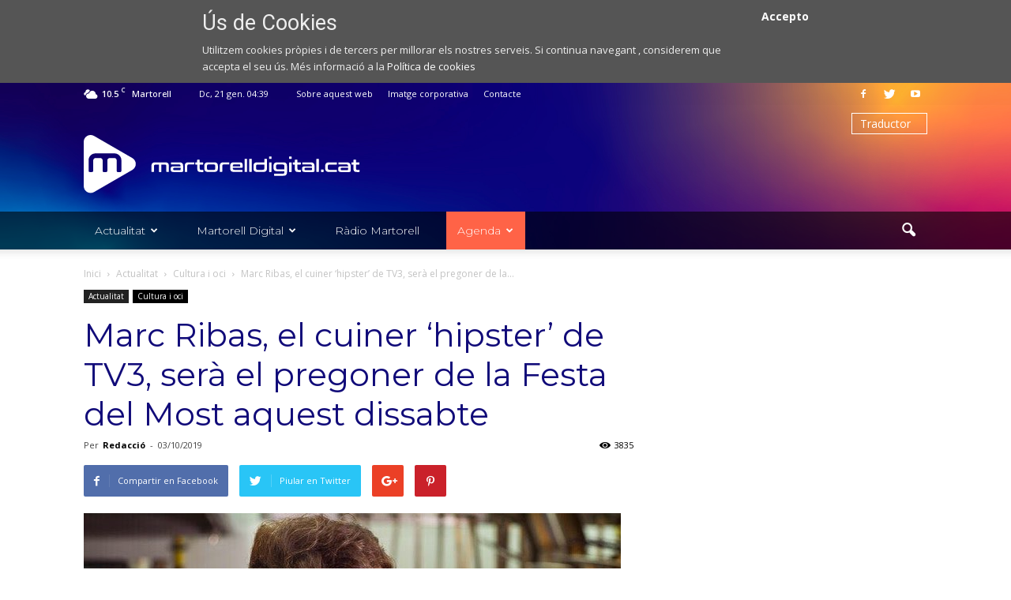

--- FILE ---
content_type: text/html; charset=UTF-8
request_url: https://martorelldigital.cat/marc-ribas-el-cuiner-hipster-de-tv3-sera-el-pregoner-de-la-festa-del-most-aquest-dissabte/
body_size: 26021
content:
<!doctype html >
<!--[if IE 8]>    <html class="ie8" lang="en"> <![endif]-->
<!--[if IE 9]>    <html class="ie9" lang="en"> <![endif]-->
<!--[if gt IE 8]><!--> <html lang="ca"> <!--<![endif]-->
<head>
    <title>Marc Ribas, el cuiner &#039;hipster&#039; de TV3, serà el pregoner de la Festa del Most aquest dissabte - Web de notícies de l&#039;Ajuntament de Martorell</title>
    <meta charset="UTF-8" />
    <meta name="viewport" content="width=device-width, initial-scale=1.0">
    <link rel="pingback" href="https://martorelldigital.cat/xmlrpc.php" />
    <meta property="og:image" content="https://multimedia-wp.s3.eu-central-1.amazonaws.com/wp-content/uploads/2019/10/03173530/EFxz-FxXUAQsH0Z.jpeg" /><meta name="author" content="Redacció">
<link rel="icon" type="image/png" href="https://s3-eu-central-1.amazonaws.com/multimedia-wp/wp-content/uploads/2020/12/10085209/favicon.svg">
	<!-- This site is optimized with the Yoast SEO plugin v18.0 - https://yoast.com/wordpress/plugins/seo/ -->
	<meta name="robots" content="index, follow, max-snippet:-1, max-image-preview:large, max-video-preview:-1" />
	<link rel="canonical" href="https://martorelldigital.cat/marc-ribas-el-cuiner-hipster-de-tv3-sera-el-pregoner-de-la-festa-del-most-aquest-dissabte/" />
	<meta property="og:locale" content="ca_ES" />
	<meta property="og:type" content="article" />
	<meta property="og:title" content="Marc Ribas, el cuiner &#039;hipster&#039; de TV3, serà el pregoner de la Festa del Most aquest dissabte - Web de notícies de l&#039;Ajuntament de Martorell" />
	<meta property="og:description" content="El conegut cuiner i presentador dels programes Cuines i Joc de Cartes de TV3, Marc Ribas, serà el pregoner de la Festa del Most, en el marc de la Festa del Roser, que s’oficiarà aquest dissabte, a les 19.30h, des del balcó de l’Ajuntament i que es podrà seguir en directe a Ràdio Martorell 91.2 FM. [&hellip;]" />
	<meta property="og:url" content="https://martorelldigital.cat/marc-ribas-el-cuiner-hipster-de-tv3-sera-el-pregoner-de-la-festa-del-most-aquest-dissabte/" />
	<meta property="og:site_name" content="Web de notícies de l&#039;Ajuntament de Martorell" />
	<meta property="article:published_time" content="2019-10-03T15:39:06+00:00" />
	<meta property="article:modified_time" content="2019-10-05T17:36:25+00:00" />
	<meta property="og:image" content="https://multimedia-wp.s3.eu-central-1.amazonaws.com/wp-content/uploads/2019/10/03173530/EFxz-FxXUAQsH0Z.jpeg" />
	<meta property="og:image:width" content="680" />
	<meta property="og:image:height" content="680" />
	<meta property="og:image:type" content="image/jpeg" />
	<meta name="twitter:card" content="summary_large_image" />
	<meta name="twitter:label1" content="Escrit per" />
	<meta name="twitter:data1" content="Redacció" />
	<meta name="twitter:label2" content="Temps estimat de lectura" />
	<meta name="twitter:data2" content="2 minuts" />
	<script type="application/ld+json" class="yoast-schema-graph">{"@context":"https://schema.org","@graph":[{"@type":"Organization","@id":"https://martorelldigital.cat/#organization","name":"Web de notícies de l'Ajuntament de Martorell","url":"https://martorelldigital.cat/","sameAs":[],"logo":{"@type":"ImageObject","@id":"https://martorelldigital.cat/#logo","inLanguage":"ca","url":"https://multimedia-wp.s3.eu-central-1.amazonaws.com/wp-content/uploads/2023/10/19162609/MD_logo.png","contentUrl":"https://multimedia-wp.s3.eu-central-1.amazonaws.com/wp-content/uploads/2023/10/19162609/MD_logo.png","width":727,"height":215,"caption":"Web de notícies de l'Ajuntament de Martorell"},"image":{"@id":"https://martorelldigital.cat/#logo"}},{"@type":"WebSite","@id":"https://martorelldigital.cat/#website","url":"https://martorelldigital.cat/","name":"Web de notícies de l&#039;Ajuntament de Martorell","description":"Notícies i activitats de Martorell.","publisher":{"@id":"https://martorelldigital.cat/#organization"},"potentialAction":[{"@type":"SearchAction","target":{"@type":"EntryPoint","urlTemplate":"https://martorelldigital.cat/?s={search_term_string}"},"query-input":"required name=search_term_string"}],"inLanguage":"ca"},{"@type":"ImageObject","@id":"https://martorelldigital.cat/marc-ribas-el-cuiner-hipster-de-tv3-sera-el-pregoner-de-la-festa-del-most-aquest-dissabte/#primaryimage","inLanguage":"ca","url":"https://multimedia-wp.s3.eu-central-1.amazonaws.com/wp-content/uploads/2019/10/03173530/EFxz-FxXUAQsH0Z.jpeg","contentUrl":"https://multimedia-wp.s3.eu-central-1.amazonaws.com/wp-content/uploads/2019/10/03173530/EFxz-FxXUAQsH0Z.jpeg","width":680,"height":680},{"@type":"WebPage","@id":"https://martorelldigital.cat/marc-ribas-el-cuiner-hipster-de-tv3-sera-el-pregoner-de-la-festa-del-most-aquest-dissabte/#webpage","url":"https://martorelldigital.cat/marc-ribas-el-cuiner-hipster-de-tv3-sera-el-pregoner-de-la-festa-del-most-aquest-dissabte/","name":"Marc Ribas, el cuiner 'hipster' de TV3, serà el pregoner de la Festa del Most aquest dissabte - Web de notícies de l&#039;Ajuntament de Martorell","isPartOf":{"@id":"https://martorelldigital.cat/#website"},"primaryImageOfPage":{"@id":"https://martorelldigital.cat/marc-ribas-el-cuiner-hipster-de-tv3-sera-el-pregoner-de-la-festa-del-most-aquest-dissabte/#primaryimage"},"datePublished":"2019-10-03T15:39:06+00:00","dateModified":"2019-10-05T17:36:25+00:00","breadcrumb":{"@id":"https://martorelldigital.cat/marc-ribas-el-cuiner-hipster-de-tv3-sera-el-pregoner-de-la-festa-del-most-aquest-dissabte/#breadcrumb"},"inLanguage":"ca","potentialAction":[{"@type":"ReadAction","target":["https://martorelldigital.cat/marc-ribas-el-cuiner-hipster-de-tv3-sera-el-pregoner-de-la-festa-del-most-aquest-dissabte/"]}]},{"@type":"BreadcrumbList","@id":"https://martorelldigital.cat/marc-ribas-el-cuiner-hipster-de-tv3-sera-el-pregoner-de-la-festa-del-most-aquest-dissabte/#breadcrumb","itemListElement":[{"@type":"ListItem","position":1,"name":"Home","item":"https://martorelldigital.cat/"},{"@type":"ListItem","position":2,"name":"Marc Ribas, el cuiner &#8216;hipster&#8217; de TV3, serà el pregoner de la Festa del Most aquest dissabte"}]},{"@type":"Article","@id":"https://martorelldigital.cat/marc-ribas-el-cuiner-hipster-de-tv3-sera-el-pregoner-de-la-festa-del-most-aquest-dissabte/#article","isPartOf":{"@id":"https://martorelldigital.cat/marc-ribas-el-cuiner-hipster-de-tv3-sera-el-pregoner-de-la-festa-del-most-aquest-dissabte/#webpage"},"author":{"@id":"https://martorelldigital.cat/#/schema/person/c6228003e503ed8e979120b3e178a7b3"},"headline":"Marc Ribas, el cuiner &#8216;hipster&#8217; de TV3, serà el pregoner de la Festa del Most aquest dissabte","datePublished":"2019-10-03T15:39:06+00:00","dateModified":"2019-10-05T17:36:25+00:00","mainEntityOfPage":{"@id":"https://martorelldigital.cat/marc-ribas-el-cuiner-hipster-de-tv3-sera-el-pregoner-de-la-festa-del-most-aquest-dissabte/#webpage"},"wordCount":376,"publisher":{"@id":"https://martorelldigital.cat/#organization"},"image":{"@id":"https://martorelldigital.cat/marc-ribas-el-cuiner-hipster-de-tv3-sera-el-pregoner-de-la-festa-del-most-aquest-dissabte/#primaryimage"},"thumbnailUrl":"https://multimedia-wp.s3.eu-central-1.amazonaws.com/wp-content/uploads/2019/10/03173530/EFxz-FxXUAQsH0Z.jpeg","articleSection":["Cultura i oci"],"inLanguage":"ca"},{"@type":"Person","@id":"https://martorelldigital.cat/#/schema/person/c6228003e503ed8e979120b3e178a7b3","name":"Redacció","image":{"@type":"ImageObject","@id":"https://martorelldigital.cat/#personlogo","inLanguage":"ca","url":"https://secure.gravatar.com/avatar/d803d065b97233bfc2531ded382ed794?s=96&d=mm&r=g","contentUrl":"https://secure.gravatar.com/avatar/d803d065b97233bfc2531ded382ed794?s=96&d=mm&r=g","caption":"Redacció"}}]}</script>
	<!-- / Yoast SEO plugin. -->


<link rel='dns-prefetch' href='//fonts.googleapis.com' />
<link rel='dns-prefetch' href='//s.w.org' />
<link rel="alternate" type="application/rss+xml" title="Web de notícies de l&#039;Ajuntament de Martorell &raquo; canal d&#039;informació" href="https://martorelldigital.cat/feed/" />
<link rel="alternate" type="application/rss+xml" title="Web de notícies de l&#039;Ajuntament de Martorell &raquo; Canal dels comentaris" href="https://martorelldigital.cat/comments/feed/" />
		<script type="text/javascript">
			window._wpemojiSettings = {"baseUrl":"https:\/\/s.w.org\/images\/core\/emoji\/13.0.1\/72x72\/","ext":".png","svgUrl":"https:\/\/s.w.org\/images\/core\/emoji\/13.0.1\/svg\/","svgExt":".svg","source":{"concatemoji":"https:\/\/martorelldigital.cat\/wp-includes\/js\/wp-emoji-release.min.js?ver=5.6.16"}};
			!function(e,a,t){var n,r,o,i=a.createElement("canvas"),p=i.getContext&&i.getContext("2d");function s(e,t){var a=String.fromCharCode;p.clearRect(0,0,i.width,i.height),p.fillText(a.apply(this,e),0,0);e=i.toDataURL();return p.clearRect(0,0,i.width,i.height),p.fillText(a.apply(this,t),0,0),e===i.toDataURL()}function c(e){var t=a.createElement("script");t.src=e,t.defer=t.type="text/javascript",a.getElementsByTagName("head")[0].appendChild(t)}for(o=Array("flag","emoji"),t.supports={everything:!0,everythingExceptFlag:!0},r=0;r<o.length;r++)t.supports[o[r]]=function(e){if(!p||!p.fillText)return!1;switch(p.textBaseline="top",p.font="600 32px Arial",e){case"flag":return s([127987,65039,8205,9895,65039],[127987,65039,8203,9895,65039])?!1:!s([55356,56826,55356,56819],[55356,56826,8203,55356,56819])&&!s([55356,57332,56128,56423,56128,56418,56128,56421,56128,56430,56128,56423,56128,56447],[55356,57332,8203,56128,56423,8203,56128,56418,8203,56128,56421,8203,56128,56430,8203,56128,56423,8203,56128,56447]);case"emoji":return!s([55357,56424,8205,55356,57212],[55357,56424,8203,55356,57212])}return!1}(o[r]),t.supports.everything=t.supports.everything&&t.supports[o[r]],"flag"!==o[r]&&(t.supports.everythingExceptFlag=t.supports.everythingExceptFlag&&t.supports[o[r]]);t.supports.everythingExceptFlag=t.supports.everythingExceptFlag&&!t.supports.flag,t.DOMReady=!1,t.readyCallback=function(){t.DOMReady=!0},t.supports.everything||(n=function(){t.readyCallback()},a.addEventListener?(a.addEventListener("DOMContentLoaded",n,!1),e.addEventListener("load",n,!1)):(e.attachEvent("onload",n),a.attachEvent("onreadystatechange",function(){"complete"===a.readyState&&t.readyCallback()})),(n=t.source||{}).concatemoji?c(n.concatemoji):n.wpemoji&&n.twemoji&&(c(n.twemoji),c(n.wpemoji)))}(window,document,window._wpemojiSettings);
		</script>
		<style type="text/css">
img.wp-smiley,
img.emoji {
	display: inline !important;
	border: none !important;
	box-shadow: none !important;
	height: 1em !important;
	width: 1em !important;
	margin: 0 .07em !important;
	vertical-align: -0.1em !important;
	background: none !important;
	padding: 0 !important;
}
</style>
	<link rel='stylesheet' id='gtranslate-style-css'  href='https://martorelldigital.cat/wp-content/plugins/gtranslate/gtranslate-style24.css?ver=5.6.16' type='text/css' media='all' />
<link rel='stylesheet' id='wp-block-library-css'  href='https://martorelldigital.cat/wp-includes/css/dist/block-library/style.min.css?ver=5.6.16' type='text/css' media='all' />
<link rel='stylesheet' id='contact-form-7-css'  href='https://martorelldigital.cat/wp-content/plugins/contact-form-7/includes/css/styles.css?ver=5.3.2' type='text/css' media='all' />
<style id='contact-form-7-inline-css' type='text/css'>
.wpcf7 .wpcf7-recaptcha iframe {margin-bottom: 0;}.wpcf7 .wpcf7-recaptcha[data-align="center"] > div {margin: 0 auto;}.wpcf7 .wpcf7-recaptcha[data-align="right"] > div {margin: 0 0 0 auto;}
</style>
<link rel='stylesheet' id='obtga-style-css'  href='https://martorelldigital.cat/wp-content/plugins/google-analytics-y-la-ley-de-cookies/obturecode_ga.css?ver=5.6.16' type='text/css' media='all' />
<link rel='stylesheet' id='wcs-timetable-css'  href='https://martorelldigital.cat/wp-content/plugins/weekly-class/assets/front/css/timetable.css?ver=2.5.7.1' type='text/css' media='all' />
<style id='wcs-timetable-inline-css' type='text/css'>
.wcs-single__action .wcs-btn--action{color:rgba( 255,255,255,1);background-color:#BD322C}
</style>
<link rel='stylesheet' id='google-fonts-style-css'  href='https://fonts.googleapis.com/css?family=Montserrat%3A400%2C100%2C300%2C500%2C700%2C900%7COpen+Sans%3A300italic%2C400%2C400italic%2C600%2C600italic%2C700%2C100%2C300%2C500%2C900%7CRoboto%3A300%2C400%2C400italic%2C500%2C500italic%2C700%2C900%2C100&#038;ver=5.6.16' type='text/css' media='all' />
<link rel='stylesheet' id='jquery-lazyloadxt-spinner-css-css'  href='//martorelldigital.cat/wp-content/plugins/a3-lazy-load/assets/css/jquery.lazyloadxt.spinner.css?ver=5.6.16' type='text/css' media='all' />
<link rel='stylesheet' id='wpmu-wpmu-ui-3-min-css-css'  href='https://martorelldigital.cat/wp-content/plugins/popover/inc/external/wpmu-lib/css/wpmu-ui.3.min.css?ver=5.6.16' type='text/css' media='all' />
<link rel='stylesheet' id='wpmu-animate-3-min-css-css'  href='https://martorelldigital.cat/wp-content/plugins/popover/inc/external/wpmu-lib/css/animate.3.min.css?ver=5.6.16' type='text/css' media='all' />
<link rel='stylesheet' id='js_composer_front-css'  href='https://martorelldigital.cat/wp-content/plugins/js_composer/assets/css/js_composer.min.css?ver=5.0.1' type='text/css' media='all' />
<link rel='stylesheet' id='chld_thm_cfg_parent-css'  href='https://martorelldigital.cat/wp-content/themes/Newspaper/style.css?ver=5.6.16' type='text/css' media='all' />
<link rel='stylesheet' id='td-theme-css'  href='https://martorelldigital.cat/wp-content/themes/Noticies-Martorell/style.css?ver=7.7' type='text/css' media='all' />
<link rel='stylesheet' id='jplayer-dplayer-css'  href='https://martorelldigital.cat/wp-content/plugins/disk-player/css/jplayer.dplayer.css?ver=1.0' type='text/css' media='all' />
<script type='text/javascript' src='https://martorelldigital.cat/wp-includes/js/jquery/jquery.min.js?ver=3.5.1' id='jquery-core-js'></script>
<script type='text/javascript' src='https://martorelldigital.cat/wp-includes/js/jquery/jquery-migrate.min.js?ver=3.3.2' id='jquery-migrate-js'></script>
<link rel="https://api.w.org/" href="https://martorelldigital.cat/wp-json/" /><link rel="alternate" type="application/json" href="https://martorelldigital.cat/wp-json/wp/v2/posts/77263" /><link rel="EditURI" type="application/rsd+xml" title="RSD" href="https://martorelldigital.cat/xmlrpc.php?rsd" />
<link rel="wlwmanifest" type="application/wlwmanifest+xml" href="https://martorelldigital.cat/wp-includes/wlwmanifest.xml" /> 
<link rel='shortlink' href='https://martorelldigital.cat/?p=77263' />
<link rel="alternate" type="application/json+oembed" href="https://martorelldigital.cat/wp-json/oembed/1.0/embed?url=https%3A%2F%2Fmartorelldigital.cat%2Fmarc-ribas-el-cuiner-hipster-de-tv3-sera-el-pregoner-de-la-festa-del-most-aquest-dissabte%2F" />
<link rel="alternate" type="text/xml+oembed" href="https://martorelldigital.cat/wp-json/oembed/1.0/embed?url=https%3A%2F%2Fmartorelldigital.cat%2Fmarc-ribas-el-cuiner-hipster-de-tv3-sera-el-pregoner-de-la-festa-del-most-aquest-dissabte%2F&#038;format=xml" />
<style type="text/css" id="simple-css-output">/*HEADER*/.td-header-wrap { background-image: url(https://s3-eu-central-1.amazonaws.com/multimedia-wp/wp-content/uploads/2020/12/10112048/bgHeader.jpg); background-size: cover;}.td-header-wrap .td-header-top-menu-full { background-color: transparent; border: 0;}.td-header-wrap .td-header-top-menu-full .td_data_time { }.td-header-wrap .td-logo-wrap-full { background-color: transparent; margin: 30px 0 0;}.td-header-wrap .td-logo-wrap-full .td-header-sp-logo { width: 350px; margin: 0 28px 15px 0; padding: 0;}.td-header-wrap .td-logo-wrap-full .td-main-logo img { width: 100%; height: auto;}.td-header-wrap .td-logo-wrap-full .td-header-sp-recs { margin: 0 0 15px 28px; width: calc(100% - 406px);}.td-header-wrap .td-header-menu-wrap-full { background-color: rgba(0,0,0,.6);}.td-header-wrap #td-header-menu li { margin-right: 20px;}.td-header-wrap #td-header-menu li:last-child { margin-right: 0;}.td-header-wrap #td-header-menu li a:before { display: inline-block; margin-right: 12px; line-height: 48px;}.td-header-wrap #td-header-menu .canal-martorell a:before { content: url(https://s3-eu-central-1.amazonaws.com/multimedia-wp/wp-content/uploads/2020/12/09131815/canal-martorell.svg); width: 20px; transform: translateY(4px);}.td-header-wrap #td-header-menu .radio-martorell a:before { content: url(https://s3-eu-central-1.amazonaws.com/multimedia-wp/wp-content/uploads/2020/12/09134201/radio-martorell.svg); width: 15px; transform: translateY(5px);}.td-header-wrap #td-header-menu .actualitat a:before { content: url(https://s3-eu-central-1.amazonaws.com/multimedia-wp/wp-content/uploads/2020/12/09133509/actualitat.svg); width: 16px; transform: translateY(3px);}#td-header-menu li.agenda a { background-color: tomato;}.capidioma { width: auto!important;}.capidioma select { -webkit-appearance: none; border: 1px solid #fff; background-color: transparent; border-radius: 0; color: #fff; padding: 2px 20px 2px 10px; transform: translateY(-20px);}.sf-menu .sub-menu .td-menu-item>a:hover, .sf-menu .sub-menu .sfHover>a, .sf-menu .sub-menu .current-menu-ancestor>a, .sf-menu .sub-menu .current-category-ancestor>a, .sf-menu .sub-menu .current-menu-item>a { color: #73c7e3!important;}/*FOOTER*/.td-footer-bottom-full .td-container:before { content: none;}.td-footer-bottom-full .block-title { font-weight: 300;}.td-footer-bottom-full .td-icon-font { font-size: 18px;}.td-footer-bottom-full a,.td-sub-footer-container .td-sub-footer-copy a { color: #f19821!important;}.td-footer-bottom-full a:hover,.td-sub-footer-container .td-sub-footer-copy a:hover { text-decoration: underline;}/*HOME BLOCK ULTIMES NOTICIES*/.home .td_block_11 .td-block-title { margin-bottom: 5px; font-weight: 500;}.home .td_block_11 .td-block-title span { color: #110b79; font-size: 19px;}.home .td_block_11 .td-block-title:before { content: url(https://s3-eu-central-1.amazonaws.com/multimedia-wp/wp-content/uploads/2020/12/10112050/ico_actualitat.svg); width: 30px; display: inline-block; vertical-align: top;}.home .td_block_11 .td_module_10 { padding-bottom: 0;}.home .td_block_11 .td_module_10 .td-module-title { font-weight: 500;}.home .td_block_11 .td_module_10 .td-module-title a { color: #110b79;}.home .td_block_11 .td_module_10 .td-excerpt { display: none;}.home .td_block_11 .td-block-span12 { border-top: 2px solid #f0f0f0; padding: 25px 0;}/*HOME COLUMNA TV EN DIRECTE*/.widget-title-tv-en-directe { margin-bottom: 5px; padding-bottom: 0;}.column-tv-en-directe .td-block-title { margin-bottom: 5px; font-weight: 500;}.column-tv-en-directe .td-block-title:before { content: url(https://s3-eu-central-1.amazonaws.com/multimedia-wp/wp-content/uploads/2020/12/10112056/ico_tv_en_directe.svg); width: 36px; display: inline-block; vertical-align: top;}.column-tv-en-directe .td-block-title span { color: #110b79; font-size: 19px;}.column-tv-en-directe .confinament { margin-bottom: 20px;}.column-tv-en-directe .confinament.emissio-en-directe { padding: 40px 0; border: 1.5px solid #000;}.column-tv-en-directe .wcs-timetable h2,.column-tv-en-directe .butlleti h2 { color: #110b79; font-size: 19px; line-height: 31px; font-weight: 500; font-family: Montserrat; text-align: left; margin-bottom: 0;}.column-tv-en-directe .butlleti h2 { padding-top: 10px;}.column-tv-en-directe .wcs-timetable__container,.column-tv-en-directe .butlleti { padding-bottom: 30px;}.column-tv-en-directe .butlleti { padding: 0 10px;}.column-tv-en-directe .wcs-timetable h2:before { content: url(https://s3-eu-central-1.amazonaws.com/multimedia-wp/wp-content/uploads/2020/12/10112051/ico_agenda.svg); width: 32px; display: inline-block; vertical-align: top;}.column-tv-en-directe .wcs-timetable .wcs-btn--action { background-image: url(https://s3-eu-central-1.amazonaws.com/multimedia-wp/wp-content/uploads/2020/12/10112046/baner.jpg); background-size: cover; border-radius: 50px; padding: 10px 25px; font-weight: 500; font-family: Montserrat; background-position: 80%;}.column-tv-en-directe .butlleti h2:before { content: url(https://s3-eu-central-1.amazonaws.com/multimedia-wp/wp-content/uploads/2020/12/10112054/ico_newsletter.svg); width: 36px; display: inline-block; vertical-align: middle;}.column-tv-en-directe .butlleti .mailpoet_form { padding: 10px!important;}.column-tv-en-directe .butlleti .mailpoet_form .mailpoet_submit { background-image: url(https://s3-eu-central-1.amazonaws.com/multimedia-wp/wp-content/uploads/2020/12/10112046/baner.jpg); background-size: cover; border-radius: 50px; padding: 10px 25px!important; font-weight: 500; font-family: Montserrat; background-position: 80%; margin-top: 20px!important;}/*HOME COLUMNA RADIO*/.column-radio .title-radio-en-directe,.column-radio .title-podcasts-destacats { margin-bottom: 5px; padding-bottom: 0;}.column-radio .title-radio-en-directe .td-block-title,.column-radio .title-podcasts-destacats .td-block-title { margin-bottom: 5px; font-weight: 500;}.column-radio .title-radio-en-directe .td-block-title:before { content: url(https://s3-eu-central-1.amazonaws.com/multimedia-wp/wp-content/uploads/2020/12/10112055/ico_radio_en_directe.svg); width: 36px; display: inline-block; vertical-align: top;}.column-radio .title-podcasts-destacats .td-block-title:before { content: url(https://s3-eu-central-1.amazonaws.com/multimedia-wp/wp-content/uploads/2020/12/10112055/ico_podcast.svg); width: 36px; display: inline-block; vertical-align: top;}.column-radio .title-radio-en-directe .td-block-title span,.column-radio .title-podcasts-destacats .td-block-title span { color: #110b79; font-size: 19px;}.column-radio .confinament.emissio-en-directe { padding: 0px 0; border: 1.5px solid #000;}.column-radio .confinament { margin-bottom: 20px;}/* HOME SECCIÓN VIDEOS*/.home .boton-ver-mas-videos a,.home .boton-ver-totes-les-galeries a { background-image: url(https://s3-eu-central-1.amazonaws.com/multimedia-wp/wp-content/uploads/2020/12/10112046/baner.jpg); background-size: cover; border-radius: 50px; padding: 10px 25px; font-weight: 500; font-family: Montserrat; background-position: 80%!important;}.home .title-videos-destacats .td-block-title,.home .titol-galeria-de-imatges .td-block-title { margin-bottom: 5px; font-weight: 500;}.home .title-videos-destacats .td-block-title span,.home .titol-galeria-de-imatges .td-block-title span { color: #110b79; font-size: 19px;}/*RD*/@media screen and (max-width: 767px) { .td-header-wrap .td-logo-wrap-full { display: none; } .td-header-menu-wrap-full { background-image: url(https://s3-eu-central-1.amazonaws.com/multimedia-wp/wp-content/uploads/2020/12/10112048/bgHeader.jpg); background-size: cover; } body .td-header-wrap .td-header-menu-wrap-full .td-header-menu-wrap, body .td-header-wrap .td-header-menu-wrap-full .td-header-main-menu { background-color: transparent!important; } /*BG BACKGROUND MOBILE HEADER*/ #td-menu-background:before { content: none; } #td-mobile-nav { background: url(https://s3-eu-central-1.amazonaws.com/multimedia-wp/wp-content/uploads/2020/12/10112048/bgHeader.jpg); background-size: cover; } #seccion-videos .vc_row.wpb_row.vc_inner.td-pb-row { margin: 0 auto; }}/*MARTORELL DIGITAL TV A LA CARTA*/.tv-a-la-carta .row-videos p { line-height: 1em; font-style: italic; width: 90%; margin-top: 5px; margin-bottom: 0;}.tv-a-la-carta .title h3 { font-weight: 500; color: #110b79; font-size: 19px;}.tv-a-la-carta .title-tv-a-la-carta .td-block-title { font-size: 28px;}.tv-a-la-carta .title-tv-a-la-carta .td-block-title span { font-weight: 700; color: #110b79;;}@media screen and (min-width: 768px) { .tv-a-la-carta .title h3 { margin-left: -12.5px; } .tv-a-la-carta .title-tv-a-la-carta .td-block-title { margin-left: -12.5px; } .tv-a-la-carta .no-margin-negative .td-block-title { margin-left: 0; }}@media screen and (max-width: 767px) { #programes-de-radio.tv-a-la-carta { margin-left: 0!important; margin-right: 0!important; width: 100%!important; }}/*ajustar reproductor de podcasts*/body.home .disk-player-container div.dap-playlist li { height: 18.5px; line-height: 21.5px;}body.home .disk-player-container div.dap-audio div.dap-type-playlist div.dap-progress { margin: 0; top: 15px; height: 15px;}body.home .disk-player-container div.dap-duration { margin-right: 30px;}body.home .disk-player-container div.dap-audio div.dap-type-playlist div.dap-time-holder { top: 0;}/*body.home .disk-player-container.light div.dap-audio div.dap-type-playlist div.dap-time-holder { color: #000;}*/body.home .disk-player-container.dark div.dap-audio div.dap-type-playlist div.dap-time-holder { color: #fff;}body.home .disk-player-container .dplayer-scrollbar .viewport { top: -2px!important;}body.home .disk-player-container div.dap-audio div.dap-type-playlist div.dap-interface { height: 101px!important;}/*imatge corporativa*/.menu-imatge-corporativa ul.menu li > a { font-weight: bold;}.menu-imatge-corporativa ul ul.sub-menu li > a { font-weight: normal;}.menu-imatge-corporativa ul.menu li ul { border-top: 0; border-bottom: 1px solid #eee; padding-left: 2em; margin-left: 0;}.menu-imatge-corporativa ul li { padding: 10px 0; border-top: 1px solid #eee;}.menu-imatge-corporativa ul li > a:hover { color: tomato;}.menu-imatge-corporativa ul li:first-child {border-top: 0;}.menu-imatge-corporativa ul ul li {border-top: 1px solid #eee!important; }.ataTextosCorp a{color: tomato; } /*temporal*//*#menu-nuevo-menu-noticies-martorell-1 li.no-display,#menu-nuevo-menu-noticies-martorell-1 li.no-icon i { display: none;}*/#menu-nuevo-menu-noticies-martorell-1 li.no-events a { cursor: default; pointer-events: none;}#menu-nuevo-menu-noticies-martorell-1 li.no-events ul li a { cursor: pointer; pointer-events: initial;}body.category-videos .td-post-author-name,body.category-videos .td-excerpt,body.category-videos-cultura-i-oci .td-post-author-name, body.category-videos-cultura-i-oci .td-excerpt,body.category-videos-economia .td-post-author-name,body.category-videos-economia .td-excerpt,body.category-videos-entitats .td-post-author-name,body.category-videos-entitats .td-excerpt,body.category-videos-esports .td-post-author-name,body.category-videos-esports .td-excerpt,body.category-videos-municipal .td-post-author-name,body.category-videos-municipal .td-excerpt,body.category-videos-plens .td-post-author-name,body.category-videos-plens .td-excerpt,body.category-videos-societat .td-post-author-name,body.category-videos-societat .td-excerpt,body.single-post article.format-video .td-post-author-name,body.single-post article.format-video .td-post-next-prev,body.single-post article.format-video .author-box-wrap,article.format-video + .td_block_related_posts .td-related-title .td-related-right { display: none!important;}body.single-post article.format-video .td-post-content p > iframe { width: 100%!important;}.post .td-post-header .entry-title { color: #ffffff;} </style><style type="text/css" media="all" id="wcs_styles"></style><!--[if lt IE 9]><script src="https://html5shim.googlecode.com/svn/trunk/html5.js"></script><![endif]-->
    <meta name="generator" content="Powered by Visual Composer - drag and drop page builder for WordPress."/>
<!--[if lte IE 9]><link rel="stylesheet" type="text/css" href="https://martorelldigital.cat/wp-content/plugins/js_composer/assets/css/vc_lte_ie9.min.css" media="screen"><![endif]-->
<meta name="google-site-verification" content="M_SooGJQOzQ-S6dc7IQjSSEAW2pRqDVTwOBI96-73so" />

<!-- JS generated by theme -->

<script>
    
    

	    var tdBlocksArray = []; //here we store all the items for the current page

	    //td_block class - each ajax block uses a object of this class for requests
	    function tdBlock() {
		    this.id = '';
		    this.block_type = 1; //block type id (1-234 etc)
		    this.atts = '';
		    this.td_column_number = '';
		    this.td_current_page = 1; //
		    this.post_count = 0; //from wp
		    this.found_posts = 0; //from wp
		    this.max_num_pages = 0; //from wp
		    this.td_filter_value = ''; //current live filter value
		    this.is_ajax_running = false;
		    this.td_user_action = ''; // load more or infinite loader (used by the animation)
		    this.header_color = '';
		    this.ajax_pagination_infinite_stop = ''; //show load more at page x
	    }


        // td_js_generator - mini detector
        (function(){
            var htmlTag = document.getElementsByTagName("html")[0];

            if ( navigator.userAgent.indexOf("MSIE 10.0") > -1 ) {
                htmlTag.className += ' ie10';
            }

            if ( !!navigator.userAgent.match(/Trident.*rv\:11\./) ) {
                htmlTag.className += ' ie11';
            }

            if ( /(iPad|iPhone|iPod)/g.test(navigator.userAgent) ) {
                htmlTag.className += ' td-md-is-ios';
            }

            var user_agent = navigator.userAgent.toLowerCase();
            if ( user_agent.indexOf("android") > -1 ) {
                htmlTag.className += ' td-md-is-android';
            }

            if ( -1 !== navigator.userAgent.indexOf('Mac OS X')  ) {
                htmlTag.className += ' td-md-is-os-x';
            }

            if ( /chrom(e|ium)/.test(navigator.userAgent.toLowerCase()) ) {
               htmlTag.className += ' td-md-is-chrome';
            }

            if ( -1 !== navigator.userAgent.indexOf('Firefox') ) {
                htmlTag.className += ' td-md-is-firefox';
            }

            if ( -1 !== navigator.userAgent.indexOf('Safari') && -1 === navigator.userAgent.indexOf('Chrome') ) {
                htmlTag.className += ' td-md-is-safari';
            }

            if( -1 !== navigator.userAgent.indexOf('IEMobile') ){
                htmlTag.className += ' td-md-is-iemobile';
            }

        })();




        var tdLocalCache = {};

        ( function () {
            "use strict";

            tdLocalCache = {
                data: {},
                remove: function (resource_id) {
                    delete tdLocalCache.data[resource_id];
                },
                exist: function (resource_id) {
                    return tdLocalCache.data.hasOwnProperty(resource_id) && tdLocalCache.data[resource_id] !== null;
                },
                get: function (resource_id) {
                    return tdLocalCache.data[resource_id];
                },
                set: function (resource_id, cachedData) {
                    tdLocalCache.remove(resource_id);
                    tdLocalCache.data[resource_id] = cachedData;
                }
            };
        })();

    
    
var td_viewport_interval_list=[{"limitBottom":767,"sidebarWidth":228},{"limitBottom":1018,"sidebarWidth":300},{"limitBottom":1140,"sidebarWidth":324}];
var td_animation_stack_effect="type0";
var tds_animation_stack=true;
var td_animation_stack_specific_selectors=".entry-thumb, img";
var td_animation_stack_general_selectors=".td-animation-stack img, .post img";
var td_ajax_url="https:\/\/martorelldigital.cat\/wp-admin\/admin-ajax.php?td_theme_name=Newspaper&v=7.7";
var td_get_template_directory_uri="https:\/\/martorelldigital.cat\/wp-content\/themes\/Newspaper";
var tds_snap_menu="";
var tds_logo_on_sticky="show_header_logo";
var tds_header_style="";
var td_please_wait="Si us plau, espera...";
var td_email_user_pass_incorrect="Usuari o contrasenya s\u00f3n incorrectes";
var td_email_user_incorrect="Correu electr\u00f2nic o nom d'usuari s\u00f3n incorrectes!";
var td_email_incorrect="correu electr\u00f2nic incorrecte";
var tds_more_articles_on_post_enable="show";
var tds_more_articles_on_post_time_to_wait="";
var tds_more_articles_on_post_pages_distance_from_top=0;
var tds_theme_color_site_wide="#00aeef";
var tds_smart_sidebar="enabled";
var tdThemeName="Newspaper";
var td_magnific_popup_translation_tPrev="Anterior (fletxa esquerra)";
var td_magnific_popup_translation_tNext="Seg\u00fcent (fletxa dreta)";
var td_magnific_popup_translation_tCounter="%curr% de %total%";
var td_magnific_popup_translation_ajax_tError="El contingut de %url% no s'ha pogut carregar";
var td_magnific_popup_translation_image_tError="La imatge #%curr% no s'ha pogut carregar";
var tdsDateFormat="D, j M h:i";
var tdDateNamesI18n={"month_names":["gener","febrer","mar\u00e7","abril","maig","juny","juliol","agost","setembre","octubre","novembre","desembre"],"month_names_short":["gen.","febr.","mar\u00e7","abr.","maig","juny","jul.","ag.","set.","oct.","nov.","des."],"day_names":["Diumenge","Dilluns","Dimarts","Dimecres","Dijous","Divendres","Dissabte"],"day_names_short":["Dg","Dl","Dt","Dc","Dj","Dv","Ds"]};
var td_ad_background_click_link="";
var td_ad_background_click_target="";
</script>


<!-- Header style compiled by theme -->

<style>
    
.td-header-wrap .black-menu .sf-menu > .current-menu-item > a,
    .td-header-wrap .black-menu .sf-menu > .current-menu-ancestor > a,
    .td-header-wrap .black-menu .sf-menu > .current-category-ancestor > a,
    .td-header-wrap .black-menu .sf-menu > li > a:hover,
    .td-header-wrap .black-menu .sf-menu > .sfHover > a,
    .td-header-style-12 .td-header-menu-wrap-full,
    .sf-menu > .current-menu-item > a:after,
    .sf-menu > .current-menu-ancestor > a:after,
    .sf-menu > .current-category-ancestor > a:after,
    .sf-menu > li:hover > a:after,
    .sf-menu > .sfHover > a:after,
    .sf-menu ul .td-menu-item > a:hover,
    .sf-menu ul .sfHover > a,
    .sf-menu ul .current-menu-ancestor > a,
    .sf-menu ul .current-category-ancestor > a,
    .sf-menu ul .current-menu-item > a,
    .td-header-style-12 .td-affix,
    .header-search-wrap .td-drop-down-search:after,
    .header-search-wrap .td-drop-down-search .btn:hover,
    input[type=submit]:hover,
    .td-read-more a,
    .td-post-category:hover,
    .td-grid-style-1.td-hover-1 .td-big-grid-post:hover .td-post-category,
    .td-grid-style-5.td-hover-1 .td-big-grid-post:hover .td-post-category,
    .td_top_authors .td-active .td-author-post-count,
    .td_top_authors .td-active .td-author-comments-count,
    .td_top_authors .td_mod_wrap:hover .td-author-post-count,
    .td_top_authors .td_mod_wrap:hover .td-author-comments-count,
    .td-404-sub-sub-title a:hover,
    .td-search-form-widget .wpb_button:hover,
    .td-rating-bar-wrap div,
    .td_category_template_3 .td-current-sub-category,
    .dropcap,
    .td_wrapper_video_playlist .td_video_controls_playlist_wrapper,
    .wpb_default,
    .wpb_default:hover,
    .td-left-smart-list:hover,
    .td-right-smart-list:hover,
    .woocommerce-checkout .woocommerce input.button:hover,
    .woocommerce-page .woocommerce a.button:hover,
    .woocommerce-account div.woocommerce .button:hover,
    #bbpress-forums button:hover,
    .bbp_widget_login .button:hover,
    .td-footer-wrapper .td-post-category,
    .td-footer-wrapper .widget_product_search input[type="submit"]:hover,
    .woocommerce .product a.button:hover,
    .woocommerce .product #respond input#submit:hover,
    .woocommerce .checkout input#place_order:hover,
    .woocommerce .woocommerce.widget .button:hover,
    .single-product .product .summary .cart .button:hover,
    .woocommerce-cart .woocommerce table.cart .button:hover,
    .woocommerce-cart .woocommerce .shipping-calculator-form .button:hover,
    .td-next-prev-wrap a:hover,
    .td-load-more-wrap a:hover,
    .td-post-small-box a:hover,
    .page-nav .current,
    .page-nav:first-child > div,
    .td_category_template_8 .td-category-header .td-category a.td-current-sub-category,
    .td_category_template_4 .td-category-siblings .td-category a:hover,
    #bbpress-forums .bbp-pagination .current,
    #bbpress-forums #bbp-single-user-details #bbp-user-navigation li.current a,
    .td-theme-slider:hover .slide-meta-cat a,
    a.vc_btn-black:hover,
    .td-trending-now-wrapper:hover .td-trending-now-title,
    .td-scroll-up,
    .td-smart-list-button:hover,
    .td-weather-information:before,
    .td-weather-week:before,
    .td_block_exchange .td-exchange-header:before,
    .td_block_big_grid_9.td-grid-style-1 .td-post-category,
    .td_block_big_grid_9.td-grid-style-5 .td-post-category,
    .td-grid-style-6.td-hover-1 .td-module-thumb:after,
    .td-pulldown-syle-2 .td-subcat-dropdown ul:after,
    .td_block_template_9 .td-block-title:after,
    .td_block_template_15 .td-block-title:before,
    .global-block-template-3 .td-related-title .td-cur-simple-item,
    .global-block-template-4 .td-related-title .td-cur-simple-item,
    .global-block-template-9 .td-related-title .td-cur-simple-item:after {
        background-color: #00aeef;
    }

    .global-block-template-4 .td-related-title .td-cur-simple-item:before {
        border-color: #00aeef transparent transparent transparent;
    }

    .woocommerce .woocommerce-message .button:hover,
    .woocommerce .woocommerce-error .button:hover,
    .woocommerce .woocommerce-info .button:hover {
        background-color: #00aeef !important;
    }

    .woocommerce .product .onsale,
    .woocommerce.widget .ui-slider .ui-slider-handle {
        background: none #00aeef;
    }

    .woocommerce.widget.widget_layered_nav_filters ul li a {
        background: none repeat scroll 0 0 #00aeef !important;
    }

    a,
    cite a:hover,
    .td_mega_menu_sub_cats .cur-sub-cat,
    .td-mega-span h3 a:hover,
    .td_mod_mega_menu:hover .entry-title a,
    .header-search-wrap .result-msg a:hover,
    .top-header-menu li a:hover,
    .top-header-menu .current-menu-item > a,
    .top-header-menu .current-menu-ancestor > a,
    .top-header-menu .current-category-ancestor > a,
    .td-social-icon-wrap > a:hover,
    .td-header-sp-top-widget .td-social-icon-wrap a:hover,
    .td-page-content blockquote p,
    .td-post-content blockquote p,
    .mce-content-body blockquote p,
    .comment-content blockquote p,
    .wpb_text_column blockquote p,
    .td_block_text_with_title blockquote p,
    .td_module_wrap:hover .entry-title a,
    .td-subcat-filter .td-subcat-list a:hover,
    .td-subcat-filter .td-subcat-dropdown a:hover,
    .td_quote_on_blocks,
    .dropcap2,
    .dropcap3,
    .td_top_authors .td-active .td-authors-name a,
    .td_top_authors .td_mod_wrap:hover .td-authors-name a,
    .td-post-next-prev-content a:hover,
    .author-box-wrap .td-author-social a:hover,
    .td-author-name a:hover,
    .td-author-url a:hover,
    .td_mod_related_posts:hover h3 > a,
    .td-post-template-11 .td-related-title .td-related-left:hover,
    .td-post-template-11 .td-related-title .td-related-right:hover,
    .td-post-template-11 .td-related-title .td-cur-simple-item,
    .td-post-template-11 .td_block_related_posts .td-next-prev-wrap a:hover,
    .comment-reply-link:hover,
    .logged-in-as a:hover,
    #cancel-comment-reply-link:hover,
    .td-search-query,
    .td-category-header .td-pulldown-category-filter-link:hover,
    .td-category-siblings .td-subcat-dropdown a:hover,
    .td-category-siblings .td-subcat-dropdown a.td-current-sub-category,
    .widget a:hover,
    .archive .widget_archive .current,
    .archive .widget_archive .current a,
    .widget_calendar tfoot a:hover,
    .woocommerce a.added_to_cart:hover,
    #bbpress-forums li.bbp-header .bbp-reply-content span a:hover,
    #bbpress-forums .bbp-forum-freshness a:hover,
    #bbpress-forums .bbp-topic-freshness a:hover,
    #bbpress-forums .bbp-forums-list li a:hover,
    #bbpress-forums .bbp-forum-title:hover,
    #bbpress-forums .bbp-topic-permalink:hover,
    #bbpress-forums .bbp-topic-started-by a:hover,
    #bbpress-forums .bbp-topic-started-in a:hover,
    #bbpress-forums .bbp-body .super-sticky li.bbp-topic-title .bbp-topic-permalink,
    #bbpress-forums .bbp-body .sticky li.bbp-topic-title .bbp-topic-permalink,
    .widget_display_replies .bbp-author-name,
    .widget_display_topics .bbp-author-name,
    .footer-text-wrap .footer-email-wrap a,
    .td-subfooter-menu li a:hover,
    .footer-social-wrap a:hover,
    a.vc_btn-black:hover,
    .td-smart-list-dropdown-wrap .td-smart-list-button:hover,
    .td_module_17 .td-read-more a:hover,
    .td_module_18 .td-read-more a:hover,
    .td_module_19 .td-post-author-name a:hover,
    .td-instagram-user a,
    .td-pulldown-syle-2 .td-subcat-dropdown:hover .td-subcat-more span,
    .td-pulldown-syle-2 .td-subcat-dropdown:hover .td-subcat-more i,
    .td-pulldown-syle-3 .td-subcat-dropdown:hover .td-subcat-more span,
    .td-pulldown-syle-3 .td-subcat-dropdown:hover .td-subcat-more i,
    .td-block-title-wrap .td-wrapper-pulldown-filter .td-pulldown-filter-display-option:hover,
    .td-block-title-wrap .td-wrapper-pulldown-filter .td-pulldown-filter-display-option:hover i,
    .td-block-title-wrap .td-wrapper-pulldown-filter .td-pulldown-filter-link:hover,
    .td-block-title-wrap .td-wrapper-pulldown-filter .td-pulldown-filter-item .td-cur-simple-item,
    .global-block-template-2 .td-related-title .td-cur-simple-item,
    .global-block-template-5 .td-related-title .td-cur-simple-item,
    .global-block-template-6 .td-related-title .td-cur-simple-item,
    .global-block-template-7 .td-related-title .td-cur-simple-item,
    .global-block-template-8 .td-related-title .td-cur-simple-item,
    .global-block-template-9 .td-related-title .td-cur-simple-item,
    .global-block-template-10 .td-related-title .td-cur-simple-item,
    .global-block-template-11 .td-related-title .td-cur-simple-item,
    .global-block-template-12 .td-related-title .td-cur-simple-item,
    .global-block-template-13 .td-related-title .td-cur-simple-item,
    .global-block-template-14 .td-related-title .td-cur-simple-item,
    .global-block-template-15 .td-related-title .td-cur-simple-item,
    .global-block-template-16 .td-related-title .td-cur-simple-item,
    .global-block-template-17 .td-related-title .td-cur-simple-item {
        color: #00aeef;
    }

    a.vc_btn-black.vc_btn_square_outlined:hover,
    a.vc_btn-black.vc_btn_outlined:hover,
    .td-mega-menu-page .wpb_content_element ul li a:hover {
        color: #00aeef !important;
    }

    .td-next-prev-wrap a:hover,
    .td-load-more-wrap a:hover,
    .td-post-small-box a:hover,
    .page-nav .current,
    .page-nav:first-child > div,
    .td_category_template_8 .td-category-header .td-category a.td-current-sub-category,
    .td_category_template_4 .td-category-siblings .td-category a:hover,
    #bbpress-forums .bbp-pagination .current,
    .post .td_quote_box,
    .page .td_quote_box,
    a.vc_btn-black:hover,
    .td_block_template_5 .td-block-title > * {
        border-color: #00aeef;
    }

    .td_wrapper_video_playlist .td_video_currently_playing:after {
        border-color: #00aeef !important;
    }

    .header-search-wrap .td-drop-down-search:before {
        border-color: transparent transparent #00aeef transparent;
    }

    .block-title > span,
    .block-title > a,
    .block-title > label,
    .widgettitle,
    .widgettitle:after,
    .td-trending-now-title,
    .td-trending-now-wrapper:hover .td-trending-now-title,
    .wpb_tabs li.ui-tabs-active a,
    .wpb_tabs li:hover a,
    .vc_tta-container .vc_tta-color-grey.vc_tta-tabs-position-top.vc_tta-style-classic .vc_tta-tabs-container .vc_tta-tab.vc_active > a,
    .vc_tta-container .vc_tta-color-grey.vc_tta-tabs-position-top.vc_tta-style-classic .vc_tta-tabs-container .vc_tta-tab:hover > a,
    .td_block_template_1 .td-related-title .td-cur-simple-item,
    .woocommerce .product .products h2,
    .td-subcat-filter .td-subcat-dropdown:hover .td-subcat-more {
    	background-color: #00aeef;
    }

    .woocommerce div.product .woocommerce-tabs ul.tabs li.active {
    	background-color: #00aeef !important;
    }

    .block-title,
    .td_block_template_1 .td-related-title,
    .wpb_tabs .wpb_tabs_nav,
    .vc_tta-container .vc_tta-color-grey.vc_tta-tabs-position-top.vc_tta-style-classic .vc_tta-tabs-container,
    .woocommerce div.product .woocommerce-tabs ul.tabs:before {
        border-color: #00aeef;
    }
    .td_block_wrap .td-subcat-item a.td-cur-simple-item {
	    color: #00aeef;
	}


    
    .td-grid-style-4 .entry-title
    {
        background-color: rgba(0, 174, 239, 0.7);
    }

    
    .block-title > span,
    .block-title > span > a,
    .block-title > a,
    .block-title > label,
    .widgettitle,
    .widgettitle:after,
    .td-trending-now-title,
    .td-trending-now-wrapper:hover .td-trending-now-title,
    .wpb_tabs li.ui-tabs-active a,
    .wpb_tabs li:hover a,
    .vc_tta-container .vc_tta-color-grey.vc_tta-tabs-position-top.vc_tta-style-classic .vc_tta-tabs-container .vc_tta-tab.vc_active > a,
    .vc_tta-container .vc_tta-color-grey.vc_tta-tabs-position-top.vc_tta-style-classic .vc_tta-tabs-container .vc_tta-tab:hover > a,
    .td_block_template_1 .td-related-title .td-cur-simple-item,
    .woocommerce .product .products h2,
    .td-subcat-filter .td-subcat-dropdown:hover .td-subcat-more,
    .td-weather-information:before,
    .td-weather-week:before,
    .td_block_exchange .td-exchange-header:before,
    .td-theme-wrap .td_block_template_3 .td-block-title > *,
    .td-theme-wrap .td_block_template_4 .td-block-title > *,
    .td-theme-wrap .td_block_template_7 .td-block-title > *,
    .td-theme-wrap .td_block_template_9 .td-block-title:after,
    .td-theme-wrap .td_block_template_10 .td-block-title::before,
    .td-theme-wrap .td_block_template_11 .td-block-title::before,
    .td-theme-wrap .td_block_template_11 .td-block-title::after,
    .td-theme-wrap .td_block_template_14 .td-block-title,
    .td-theme-wrap .td_block_template_15 .td-block-title:before,
    .td-theme-wrap .td_block_template_17 .td-block-title:before {
        background-color: #222222;
    }

    .woocommerce div.product .woocommerce-tabs ul.tabs li.active {
    	background-color: #222222 !important;
    }

    .block-title,
    .td_block_template_1 .td-related-title,
    .wpb_tabs .wpb_tabs_nav,
    .vc_tta-container .vc_tta-color-grey.vc_tta-tabs-position-top.vc_tta-style-classic .vc_tta-tabs-container,
    .woocommerce div.product .woocommerce-tabs ul.tabs:before,
    .td-theme-wrap .td_block_template_5 .td-block-title > *,
    .td-theme-wrap .td_block_template_17 .td-block-title,
    .td-theme-wrap .td_block_template_17 .td-block-title::before {
        border-color: #222222;
    }

    .td-theme-wrap .td_block_template_4 .td-block-title > *:before,
    .td-theme-wrap .td_block_template_17 .td-block-title::after {
        border-color: #222222 transparent transparent transparent;
    }

    
    .td-header-wrap .td-header-top-menu-full,
    .td-header-wrap .top-header-menu .sub-menu {
        background-color: rgba(0,0,0,0.01);
    }
    .td-header-style-8 .td-header-top-menu-full {
        background-color: transparent;
    }
    .td-header-style-8 .td-header-top-menu-full .td-header-top-menu {
        background-color: rgba(0,0,0,0.01);
        padding-left: 15px;
        padding-right: 15px;
    }

    .td-header-wrap .td-header-top-menu-full .td-header-top-menu,
    .td-header-wrap .td-header-top-menu-full {
        border-bottom: none;
    }


    
    .td-header-top-menu,
    .td-header-top-menu a,
    .td-header-wrap .td-header-top-menu-full .td-header-top-menu,
    .td-header-wrap .td-header-top-menu-full a,
    .td-header-style-8 .td-header-top-menu,
    .td-header-style-8 .td-header-top-menu a {
        color: #ffffff;
    }

    
    .top-header-menu .current-menu-item > a,
    .top-header-menu .current-menu-ancestor > a,
    .top-header-menu .current-category-ancestor > a,
    .top-header-menu li a:hover {
        color: #ffffff;
    }

    
    .sf-menu ul .td-menu-item > a:hover,
    .sf-menu ul .sfHover > a,
    .sf-menu ul .current-menu-ancestor > a,
    .sf-menu ul .current-category-ancestor > a,
    .sf-menu ul .current-menu-item > a,
    .sf-menu > .current-menu-item > a:after,
    .sf-menu > .current-menu-ancestor > a:after,
    .sf-menu > .current-category-ancestor > a:after,
    .sf-menu > li:hover > a:after,
    .sf-menu > .sfHover > a:after,
    .td_block_mega_menu .td-next-prev-wrap a:hover,
    .td-mega-span .td-post-category:hover,
    .td-header-wrap .black-menu .sf-menu > li > a:hover,
    .td-header-wrap .black-menu .sf-menu > .current-menu-ancestor > a,
    .td-header-wrap .black-menu .sf-menu > .sfHover > a,
    .header-search-wrap .td-drop-down-search:after,
    .header-search-wrap .td-drop-down-search .btn:hover,
    .td-header-wrap .black-menu .sf-menu > .current-menu-item > a,
    .td-header-wrap .black-menu .sf-menu > .current-menu-ancestor > a,
    .td-header-wrap .black-menu .sf-menu > .current-category-ancestor > a {
        background-color: #ffffff;
    }


    .td_block_mega_menu .td-next-prev-wrap a:hover {
        border-color: #ffffff;
    }

    .header-search-wrap .td-drop-down-search:before {
        border-color: transparent transparent #ffffff transparent;
    }

    .td_mega_menu_sub_cats .cur-sub-cat,
    .td_mod_mega_menu:hover .entry-title a {
        color: #ffffff;
    }


    
    .td-header-wrap .td-header-menu-wrap .sf-menu > li > a,
    .td-header-wrap .header-search-wrap .td-icon-search {
        color: #ffffff;
    }


    
    @media (max-width: 767px) {
        body .td-header-wrap .td-header-main-menu {
            background-color: #000000 !important;
        }
    }


    
    .td-banner-wrap-full,
    .td-header-style-11 .td-logo-wrap-full {
        background-color: rgba(0,0,0,0.01);
    }

    .td-header-style-11 .td-logo-wrap-full {
        border-bottom: 0;
    }

    @media (min-width: 1019px) {
        .td-header-style-2 .td-header-sp-recs,
        .td-header-style-5 .td-a-rec-id-header > div,
        .td-header-style-5 .td-g-rec-id-header > .adsbygoogle,
        .td-header-style-6 .td-a-rec-id-header > div,
        .td-header-style-6 .td-g-rec-id-header > .adsbygoogle,
        .td-header-style-7 .td-a-rec-id-header > div,
        .td-header-style-7 .td-g-rec-id-header > .adsbygoogle,
        .td-header-style-8 .td-a-rec-id-header > div,
        .td-header-style-8 .td-g-rec-id-header > .adsbygoogle,
        .td-header-style-12 .td-a-rec-id-header > div,
        .td-header-style-12 .td-g-rec-id-header > .adsbygoogle {
            margin-bottom: 24px !important;
        }
    }

    @media (min-width: 768px) and (max-width: 1018px) {
        .td-header-style-2 .td-header-sp-recs,
        .td-header-style-5 .td-a-rec-id-header > div,
        .td-header-style-5 .td-g-rec-id-header > .adsbygoogle,
        .td-header-style-6 .td-a-rec-id-header > div,
        .td-header-style-6 .td-g-rec-id-header > .adsbygoogle,
        .td-header-style-7 .td-a-rec-id-header > div,
        .td-header-style-7 .td-g-rec-id-header > .adsbygoogle,
        .td-header-style-8 .td-a-rec-id-header > div,
        .td-header-style-8 .td-g-rec-id-header > .adsbygoogle,
        .td-header-style-12 .td-a-rec-id-header > div,
        .td-header-style-12 .td-g-rec-id-header > .adsbygoogle {
            margin-bottom: 14px !important;
        }
    }

     
    .td-footer-wrapper,
    .td-footer-wrapper .td_block_template_7 .td-block-title > *,
    .td-footer-wrapper .td_block_template_17 .td-block-title,
    .td-footer-wrapper .td-block-title-wrap .td-wrapper-pulldown-filter {
        background-color: #000735;
    }

    
    .td-footer-wrapper .footer-social-wrap .td-icon-font {
        color: #ffffff;
    }

    
    .td-footer-wrapper .footer-social-wrap i.td-icon-font:hover {
        color: #ffffff;
    }

    
    .td-sub-footer-container {
        background-color: #000310;
    }

    
    .td-sub-footer-container,
    .td-subfooter-menu li a {
        color: #ffffff;
    }

    
    .td-subfooter-menu li a:hover {
        color: #fcb040;
    }


    
    .post .td-post-header .entry-title {
        color: #110b79;
    }
    .td_module_15 .entry-title a {
        color: #110b79;
    }

    
    .td-post-content h1,
    .td-post-content h2,
    .td-post-content h3,
    .td-post-content h4,
    .td-post-content h5,
    .td-post-content h6 {
    	color: #111111;
    }

    
    .td-footer-wrapper::before {
        opacity: 1;
    }



    
    .top-header-menu > li > a,
    .td-weather-top-widget .td-weather-now .td-big-degrees,
    .td-weather-top-widget .td-weather-header .td-weather-city,
    .td-header-sp-top-menu .td_data_time {
        font-family:"Open Sans";
	
    }
    
    ul.sf-menu > .td-menu-item > a {
        font-family:Montserrat;
	font-weight:300;
	text-transform:none;
	
    }
    
    .block-title > span,
    .block-title > a,
    .widgettitle,
    .td-trending-now-title,
    .wpb_tabs li a,
    .vc_tta-container .vc_tta-color-grey.vc_tta-tabs-position-top.vc_tta-style-classic .vc_tta-tabs-container .vc_tta-tab > a,
    .td-theme-wrap .td-related-title a,
    .woocommerce div.product .woocommerce-tabs ul.tabs li a,
    .woocommerce .product .products h2,
    .td-theme-wrap .td-block-title {
        font-family:Montserrat;
	
    }
    
	.td_module_wrap .td-module-title {
		font-family:Montserrat;
	
	}
     
    .td_module_10 .td-module-title {
    	font-family:"Open Sans";
	font-size:19px;
	line-height:26px;
	font-weight:500;
	
    }
    
	.td_block_trending_now .entry-title a,
	.td-theme-slider .td-module-title a,
    .td-big-grid-post .entry-title {
		font-family:Montserrat;
	
	}
    
	#td-mobile-nav,
	#td-mobile-nav .wpb_button,
	.td-search-wrap-mob {
		font-family:Montserrat;
	
	}


	
	.post .td-post-header .entry-title {
		font-family:Montserrat;
	
	}
    
    .td-post-content p,
    .td-post-content {
        font-family:"Open Sans";
	
    }
    
    .td-page-title,
    .woocommerce-page .page-title,
    .td-category-title-holder .td-page-title {
    	font-family:Montserrat;
	
    }
    
    .td-page-content p,
    .td-page-content .td_block_text_with_title,
    .woocommerce-page .page-description > p,
    .wpb_text_column p {
    	font-family:"Open Sans";
	
    }
    
    body, p {
    	font-family:"Open Sans";
	
    }
</style>

<!-- Google tag (gtag.js) -->
<script async src="https://www.googletagmanager.com/gtag/js?id=G-EC28NQPH62"></script>
<script>
  window.dataLayer = window.dataLayer || [];
  function gtag(){dataLayer.push(arguments);}
  gtag('js', new Date());

  gtag('config', 'G-EC28NQPH62');
</script>		<style type="text/css" id="wp-custom-css">
			/*
Podeu afegir el vostre CSS aquí.

Feu clic a la icona d'ajuda de dalt si voleu saber-ne més.
*/

/***** FORMULARI******//
.formulari {
    text-align: left;
    font-size: 0.8em;
}		</style>
		<noscript><style type="text/css"> .wpb_animate_when_almost_visible { opacity: 1; }</style></noscript>    <link rel="alternate" type="application/rss+xml" title="Web de l'Ajuntament de Martorell; Canal de les activitats" href="https://martorelldigital.cat/marc-ribas-el-cuiner-hipster-de-tv3-sera-el-pregoner-de-la-festa-del-most-aquest-dissabte/custom-rss-activitats/" />
</head>

<body class="post-template-default single single-post postid-77263 single-format-standard marc-ribas-el-cuiner-hipster-de-tv3-sera-el-pregoner-de-la-festa-del-most-aquest-dissabte global-block-template-2 wpb-js-composer js-comp-ver-5.0.1 vc_responsive td-animation-stack-type0 td-full-layout" itemscope="itemscope" itemtype="https://schema.org/WebPage">

        <div class="td-scroll-up"><i class="td-icon-menu-up"></i></div>
    
    <div class="td-menu-background"></div>
<div id="td-mobile-nav">
    <div class="td-mobile-container">
        <!-- mobile menu top section -->
        <div class="td-menu-socials-wrap">
            <!-- socials -->
            <div class="td-menu-socials">
                
        <span class="td-social-icon-wrap">
            <a target="_blank" href="https://www.facebook.com/Ajuntament-de-Martorell-140806929338804/" title="Facebook">
                <i class="td-icon-font td-icon-facebook"></i>
            </a>
        </span>
        <span class="td-social-icon-wrap">
            <a target="_blank" href="https://twitter.com/AjuntaMartorell" title="Twitter">
                <i class="td-icon-font td-icon-twitter"></i>
            </a>
        </span>
        <span class="td-social-icon-wrap">
            <a target="_blank" href="https://www.youtube.com/user/AjuntamentMartorell?fe" title="Youtube">
                <i class="td-icon-font td-icon-youtube"></i>
            </a>
        </span>            </div>
            <!-- close button -->
            <div class="td-mobile-close">
                <a href="#"><i class="td-icon-close-mobile"></i></a>
            </div>
        </div>

        <!-- login section -->
        
        <!-- menu section -->
        <div class="td-mobile-content">
            <div class="menu-nuevo-menu-noticies-martorell-container"><ul id="menu-nuevo-menu-noticies-martorell" class="td-mobile-main-menu"><li id="menu-item-99005" class="menu-item menu-item-type-taxonomy menu-item-object-category current-post-ancestor menu-item-has-children menu-item-first menu-item-99005"><a href="https://martorelldigital.cat/categories/actualitat/" data-ps2id-api="true">Actualitat<i class="td-icon-menu-right td-element-after"></i></a>
<ul class="sub-menu">
	<li id="menu-item-99125" class="menu-item menu-item-type-taxonomy menu-item-object-category current-post-ancestor current-menu-parent current-post-parent menu-item-99125"><a href="https://martorelldigital.cat/categories/actualitat/cultura-i-oci/" data-ps2id-api="true">Cultura i oci</a></li>
	<li id="menu-item-99126" class="menu-item menu-item-type-taxonomy menu-item-object-category menu-item-99126"><a href="https://martorelldigital.cat/categories/actualitat/economia/" data-ps2id-api="true">Economia</a></li>
	<li id="menu-item-99127" class="menu-item menu-item-type-taxonomy menu-item-object-category menu-item-99127"><a href="https://martorelldigital.cat/categories/actualitat/entitats/" data-ps2id-api="true">Entitats</a></li>
	<li id="menu-item-99128" class="menu-item menu-item-type-taxonomy menu-item-object-category menu-item-99128"><a href="https://martorelldigital.cat/categories/actualitat/esports/" data-ps2id-api="true">Esports</a></li>
	<li id="menu-item-99129" class="menu-item menu-item-type-taxonomy menu-item-object-category menu-item-99129"><a href="https://martorelldigital.cat/categories/actualitat/municipal/" data-ps2id-api="true">Municipal</a></li>
	<li id="menu-item-99130" class="menu-item menu-item-type-taxonomy menu-item-object-category menu-item-99130"><a href="https://martorelldigital.cat/categories/actualitat/societat/" data-ps2id-api="true">Societat</a></li>
	<li id="menu-item-101378" class="menu-item menu-item-type-taxonomy menu-item-object-category menu-item-101378"><a href="https://martorelldigital.cat/categories/actualitat/plens/" data-ps2id-api="true">Plens</a></li>
</ul>
</li>
<li id="menu-item-102701" class="menu-item menu-item-type-taxonomy menu-item-object-category menu-item-has-children menu-item-102701"><a href="https://martorelldigital.cat/categories/videos/" data-ps2id-api="true">Martorell Digital<i class="td-icon-menu-right td-element-after"></i></a>
<ul class="sub-menu">
	<li id="menu-item-102907" class="menu-item menu-item-type-post_type menu-item-object-page menu-item-102907"><a href="https://martorelldigital.cat/martorell-digital-2/emissio-en-directe/" data-ps2id-api="true">Emissió en directe</a></li>
	<li id="menu-item-102702" class="no-events menu-item menu-item-type-custom menu-item-object-custom menu-item-has-children menu-item-102702"><a href="#" data-ps2id-api="true">Emissió a la carta<i class="td-icon-menu-right td-element-after"></i></a>
	<ul class="sub-menu">
		<li id="menu-item-102646" class="no-display menu-item menu-item-type-taxonomy menu-item-object-category menu-item-102646"><a href="https://martorelldigital.cat/categories/videos/videos-cultura-i-oci/" data-ps2id-api="true">Cultura i oci</a></li>
		<li id="menu-item-102647" class="no-display menu-item menu-item-type-taxonomy menu-item-object-category menu-item-102647"><a href="https://martorelldigital.cat/categories/videos/videos-economia/" data-ps2id-api="true">Economia</a></li>
		<li id="menu-item-103714" class="menu-item menu-item-type-taxonomy menu-item-object-category menu-item-103714"><a href="https://martorelldigital.cat/categories/videos/ensenyament/" data-ps2id-api="true">Ensenyament</a></li>
		<li id="menu-item-102648" class="no-display menu-item menu-item-type-taxonomy menu-item-object-category menu-item-102648"><a href="https://martorelldigital.cat/categories/videos/video-entitats/" data-ps2id-api="true">Entitats</a></li>
		<li id="menu-item-102649" class="no-display menu-item menu-item-type-taxonomy menu-item-object-category menu-item-102649"><a href="https://martorelldigital.cat/categories/videos/videos-esports/" data-ps2id-api="true">Esports</a></li>
		<li id="menu-item-102650" class="no-display menu-item menu-item-type-taxonomy menu-item-object-category menu-item-102650"><a href="https://martorelldigital.cat/categories/videos/videos-municipal/" data-ps2id-api="true">Municipal</a></li>
		<li id="menu-item-102651" class="no-display menu-item menu-item-type-taxonomy menu-item-object-category menu-item-102651"><a href="https://martorelldigital.cat/categories/videos/videos-plens/" data-ps2id-api="true">Plens</a></li>
		<li id="menu-item-102652" class="no-display menu-item menu-item-type-taxonomy menu-item-object-category menu-item-102652"><a href="https://martorelldigital.cat/categories/videos/videos-societat/" data-ps2id-api="true">Societat</a></li>
	</ul>
</li>
	<li id="menu-item-102655" class="no-display menu-item menu-item-type-post_type menu-item-object-page menu-item-102655"><a href="https://martorelldigital.cat/martorell-digital-2/programacio/" data-ps2id-api="true">Programació</a></li>
</ul>
</li>
<li id="menu-item-99001" class="menu-item menu-item-type-post_type menu-item-object-page menu-item-99001"><a href="https://martorelldigital.cat/radio/programes/" data-ps2id-api="true">Ràdio Martorell</a></li>
<li id="menu-item-99131" class="agenda menu-item menu-item-type-post_type menu-item-object-page menu-item-has-children menu-item-99131"><a href="https://martorelldigital.cat/agenda/" data-ps2id-api="true">Agenda<i class="td-icon-menu-right td-element-after"></i></a>
<ul class="sub-menu">
	<li id="menu-item-152115" class="menu-item menu-item-type-custom menu-item-object-custom menu-item-152115"><a href="/agenda/" data-ps2id-api="true">Properes activitats</a></li>
	<li id="menu-item-152116" class="menu-item menu-item-type-custom menu-item-object-custom menu-item-152116"><a href="/activitats-anteriors/" data-ps2id-api="true">Activitats anteriors</a></li>
</ul>
</li>
</ul></div>        </div>
    </div>

    <!-- register/login section -->
    </div>    <div class="td-search-background"></div>
<div class="td-search-wrap-mob">
	<div class="td-drop-down-search" aria-labelledby="td-header-search-button">
		<form method="get" class="td-search-form" action="https://martorelldigital.cat/">
			<!-- close button -->
			<div class="td-search-close">
				<a href="#"><i class="td-icon-close-mobile"></i></a>
			</div>
			<div role="search" class="td-search-input">
				<span>Cerca</span>
				<input id="td-header-search-mob" type="text" value="" name="s" autocomplete="off" />
			</div>
		</form>
		<div id="td-aj-search-mob"></div>
	</div>
</div>    
    
    <div id="td-outer-wrap" class="td-theme-wrap">
    
        <!--
Header style 1
-->

<div class="td-header-wrap td-header-style-1">

    <div class="td-header-top-menu-full">
        <div class="td-container td-header-row td-header-top-menu">
            
    <div class="top-bar-style-1">
        
<div class="td-header-sp-top-menu">


	<!-- td weather source: cache -->		<div class="td-weather-top-widget" id="td_top_weather_uid">
			<i class="td-icons broken-clouds-n"></i>
			<div class="td-weather-now" data-block-uid="td_top_weather_uid">
				<span class="td-big-degrees">10.5</span>
				<span class="td-weather-unit">C</span>
			</div>
			<div class="td-weather-header">
				<div class="td-weather-city">Martorell</div>
			</div>
		</div>
		        <div class="td_data_time">
            <div style="visibility:hidden;">

                Dc, 21 gen. 05:39
            </div>
        </div>
    <div class="menu-top-container"><ul id="menu-menu-superior" class="top-header-menu"><li id="menu-item-156" class="menu-item menu-item-type-post_type menu-item-object-page menu-item-first td-menu-item td-normal-menu menu-item-156"><a href="https://martorelldigital.cat/sobre-aquest-web/" data-ps2id-api="true">Sobre aquest web</a></li>
<li id="menu-item-101166" class="menu-item menu-item-type-post_type menu-item-object-page td-menu-item td-normal-menu menu-item-101166"><a href="https://martorelldigital.cat/imatge-corporativa/" data-ps2id-api="true">Imatge corporativa</a></li>
<li id="menu-item-161" class="menu-item menu-item-type-post_type menu-item-object-page td-menu-item td-normal-menu menu-item-161"><a href="https://martorelldigital.cat/contacte/" data-ps2id-api="true">Contacte</a></li>
</ul></div></div>
        <div class="td-header-sp-top-widget">
    
        <span class="td-social-icon-wrap">
            <a target="_blank" href="https://www.facebook.com/Ajuntament-de-Martorell-140806929338804/" title="Facebook">
                <i class="td-icon-font td-icon-facebook"></i>
            </a>
        </span>
        <span class="td-social-icon-wrap">
            <a target="_blank" href="https://twitter.com/AjuntaMartorell" title="Twitter">
                <i class="td-icon-font td-icon-twitter"></i>
            </a>
        </span>
        <span class="td-social-icon-wrap">
            <a target="_blank" href="https://www.youtube.com/user/AjuntamentMartorell?fe" title="Youtube">
                <i class="td-icon-font td-icon-youtube"></i>
            </a>
        </span></div>
    </div>

<!-- LOGIN MODAL -->
        </div>
    </div>

    <div class="td-banner-wrap-full td-logo-wrap-full">
        <div class="td-container td-header-row td-header-header">
            <div class="td-header-sp-logo">
                        <a class="td-main-logo" href="https://martorelldigital.cat/">
            <img class="td-retina-data" data-retina="https://s3-eu-central-1.amazonaws.com/multimedia-wp/wp-content/uploads/2020/12/10101810/logo-martorell-digital.svg" src="https://s3-eu-central-1.amazonaws.com/multimedia-wp/wp-content/uploads/2020/12/10101810/logo-martorell-digital.svg" alt="Ajuntament de Martorell" title="Web de notícies i activitats de l\'Ajuntament de Martorell"/>
            <span class="td-visual-hidden">Web de notícies de l&#039;Ajuntament de Martorell</span>
        </a>
                </div>
            <div class="td-header-sp-recs">
                <div class="td-header-rec-wrap">
    <div class="td-a-rec td-a-rec-id-header  "><!--<div class="caps"><div class="capimatge"><img src="/wp-content/uploads/2017/03/baner-superior.jpg"/></div><div class="capidioma">[GTranslate]</div></div>-->

<div class="capidioma"><!-- GTranslate: https://gtranslate.io/ -->
 <select onchange="doGTranslate(this);" class="notranslate" id="gtranslate_selector" aria-label="Website Language Selector"><option value="">Traductor</option><option value="ca|ca">Catalan</option><option value="ca|en">English</option><option value="ca|es">Spanish</option></select><style type="text/css">
#goog-gt-tt {display:none !important;}
.goog-te-banner-frame {display:none !important;}
.goog-te-menu-value:hover {text-decoration:none !important;}
.goog-text-highlight {background-color:transparent !important;box-shadow:none !important;}
body {top:0 !important;}
#google_translate_element2 {display:none!important;}
</style>

<div id="google_translate_element2"></div>
<script type="text/javascript">
function googleTranslateElementInit2() {new google.translate.TranslateElement({pageLanguage: 'ca',autoDisplay: false}, 'google_translate_element2');}
</script><script type="text/javascript" src="//translate.google.com/translate_a/element.js?cb=googleTranslateElementInit2"></script>


<script type="text/javascript">
function GTranslateGetCurrentLang() {var keyValue = document['cookie'].match('(^|;) ?googtrans=([^;]*)(;|$)');return keyValue ? keyValue[2].split('/')[2] : null;}
function GTranslateFireEvent(element,event){try{if(document.createEventObject){var evt=document.createEventObject();element.fireEvent('on'+event,evt)}else{var evt=document.createEvent('HTMLEvents');evt.initEvent(event,true,true);element.dispatchEvent(evt)}}catch(e){}}
function doGTranslate(lang_pair){if(lang_pair.value)lang_pair=lang_pair.value;if(lang_pair=='')return;var lang=lang_pair.split('|')[1];if(GTranslateGetCurrentLang() == null && lang == lang_pair.split('|')[0])return;var teCombo;var sel=document.getElementsByTagName('select');for(var i=0;i<sel.length;i++)if(/goog-te-combo/.test(sel[i].className)){teCombo=sel[i];break;}if(document.getElementById('google_translate_element2')==null||document.getElementById('google_translate_element2').innerHTML.length==0||teCombo.length==0||teCombo.innerHTML.length==0){setTimeout(function(){doGTranslate(lang_pair)},500)}else{teCombo.value=lang;GTranslateFireEvent(teCombo,'change');GTranslateFireEvent(teCombo,'change')}}
</script>
</div>
</div>
</div>            </div>
        </div>
    </div>

    <div class="td-header-menu-wrap-full">
        <div class="td-header-menu-wrap td-header-gradient">
            <div class="td-container td-header-row td-header-main-menu">
                <div id="td-header-menu" role="navigation">
    <div id="td-top-mobile-toggle"><a href="#"><i class="td-icon-font td-icon-mobile"></i></a></div>
    <div class="td-main-menu-logo td-logo-in-header">
        		<a class="td-mobile-logo td-sticky-header" href="https://martorelldigital.cat/">
			<img class="td-retina-data" data-retina="https://s3-eu-central-1.amazonaws.com/multimedia-wp/wp-content/uploads/2020/12/10101810/logo-martorell-digital.svg" src="https://s3-eu-central-1.amazonaws.com/multimedia-wp/wp-content/uploads/2020/12/10101810/logo-martorell-digital.svg" alt="Ajuntament de Martorell" title="Web de notícies i activitats de l\'Ajuntament de Martorell"/>
		</a>
			<a class="td-header-logo td-sticky-header" href="https://martorelldigital.cat/">
			<img class="td-retina-data" data-retina="https://s3-eu-central-1.amazonaws.com/multimedia-wp/wp-content/uploads/2020/12/10101810/logo-martorell-digital.svg" src="https://s3-eu-central-1.amazonaws.com/multimedia-wp/wp-content/uploads/2020/12/10101810/logo-martorell-digital.svg" alt="Ajuntament de Martorell" title="Web de notícies i activitats de l\'Ajuntament de Martorell"/>
		</a>
	    </div>
    <div class="menu-nuevo-menu-noticies-martorell-container"><ul id="menu-nuevo-menu-noticies-martorell-1" class="sf-menu"><li class="menu-item menu-item-type-taxonomy menu-item-object-category current-post-ancestor menu-item-has-children menu-item-first td-menu-item td-normal-menu menu-item-99005"><a href="https://martorelldigital.cat/categories/actualitat/" data-ps2id-api="true">Actualitat</a>
<ul class="sub-menu">
	<li class="menu-item menu-item-type-taxonomy menu-item-object-category current-post-ancestor current-menu-parent current-post-parent td-menu-item td-normal-menu menu-item-99125"><a href="https://martorelldigital.cat/categories/actualitat/cultura-i-oci/" data-ps2id-api="true">Cultura i oci</a></li>
	<li class="menu-item menu-item-type-taxonomy menu-item-object-category td-menu-item td-normal-menu menu-item-99126"><a href="https://martorelldigital.cat/categories/actualitat/economia/" data-ps2id-api="true">Economia</a></li>
	<li class="menu-item menu-item-type-taxonomy menu-item-object-category td-menu-item td-normal-menu menu-item-99127"><a href="https://martorelldigital.cat/categories/actualitat/entitats/" data-ps2id-api="true">Entitats</a></li>
	<li class="menu-item menu-item-type-taxonomy menu-item-object-category td-menu-item td-normal-menu menu-item-99128"><a href="https://martorelldigital.cat/categories/actualitat/esports/" data-ps2id-api="true">Esports</a></li>
	<li class="menu-item menu-item-type-taxonomy menu-item-object-category td-menu-item td-normal-menu menu-item-99129"><a href="https://martorelldigital.cat/categories/actualitat/municipal/" data-ps2id-api="true">Municipal</a></li>
	<li class="menu-item menu-item-type-taxonomy menu-item-object-category td-menu-item td-normal-menu menu-item-99130"><a href="https://martorelldigital.cat/categories/actualitat/societat/" data-ps2id-api="true">Societat</a></li>
	<li class="menu-item menu-item-type-taxonomy menu-item-object-category td-menu-item td-normal-menu menu-item-101378"><a href="https://martorelldigital.cat/categories/actualitat/plens/" data-ps2id-api="true">Plens</a></li>
</ul>
</li>
<li class="menu-item menu-item-type-taxonomy menu-item-object-category menu-item-has-children td-menu-item td-normal-menu menu-item-102701"><a href="https://martorelldigital.cat/categories/videos/" data-ps2id-api="true">Martorell Digital</a>
<ul class="sub-menu">
	<li class="menu-item menu-item-type-post_type menu-item-object-page td-menu-item td-normal-menu menu-item-102907"><a href="https://martorelldigital.cat/martorell-digital-2/emissio-en-directe/" data-ps2id-api="true">Emissió en directe</a></li>
	<li class="no-events menu-item menu-item-type-custom menu-item-object-custom menu-item-has-children td-menu-item td-normal-menu menu-item-102702"><a href="#" data-ps2id-api="true">Emissió a la carta</a>
	<ul class="sub-menu">
		<li class="no-display menu-item menu-item-type-taxonomy menu-item-object-category td-menu-item td-normal-menu menu-item-102646"><a href="https://martorelldigital.cat/categories/videos/videos-cultura-i-oci/" data-ps2id-api="true">Cultura i oci</a></li>
		<li class="no-display menu-item menu-item-type-taxonomy menu-item-object-category td-menu-item td-normal-menu menu-item-102647"><a href="https://martorelldigital.cat/categories/videos/videos-economia/" data-ps2id-api="true">Economia</a></li>
		<li class="menu-item menu-item-type-taxonomy menu-item-object-category td-menu-item td-normal-menu menu-item-103714"><a href="https://martorelldigital.cat/categories/videos/ensenyament/" data-ps2id-api="true">Ensenyament</a></li>
		<li class="no-display menu-item menu-item-type-taxonomy menu-item-object-category td-menu-item td-normal-menu menu-item-102648"><a href="https://martorelldigital.cat/categories/videos/video-entitats/" data-ps2id-api="true">Entitats</a></li>
		<li class="no-display menu-item menu-item-type-taxonomy menu-item-object-category td-menu-item td-normal-menu menu-item-102649"><a href="https://martorelldigital.cat/categories/videos/videos-esports/" data-ps2id-api="true">Esports</a></li>
		<li class="no-display menu-item menu-item-type-taxonomy menu-item-object-category td-menu-item td-normal-menu menu-item-102650"><a href="https://martorelldigital.cat/categories/videos/videos-municipal/" data-ps2id-api="true">Municipal</a></li>
		<li class="no-display menu-item menu-item-type-taxonomy menu-item-object-category td-menu-item td-normal-menu menu-item-102651"><a href="https://martorelldigital.cat/categories/videos/videos-plens/" data-ps2id-api="true">Plens</a></li>
		<li class="no-display menu-item menu-item-type-taxonomy menu-item-object-category td-menu-item td-normal-menu menu-item-102652"><a href="https://martorelldigital.cat/categories/videos/videos-societat/" data-ps2id-api="true">Societat</a></li>
	</ul>
</li>
	<li class="no-display menu-item menu-item-type-post_type menu-item-object-page td-menu-item td-normal-menu menu-item-102655"><a href="https://martorelldigital.cat/martorell-digital-2/programacio/" data-ps2id-api="true">Programació</a></li>
</ul>
</li>
<li class="menu-item menu-item-type-post_type menu-item-object-page td-menu-item td-normal-menu menu-item-99001"><a href="https://martorelldigital.cat/radio/programes/" data-ps2id-api="true">Ràdio Martorell</a></li>
<li class="agenda menu-item menu-item-type-post_type menu-item-object-page menu-item-has-children td-menu-item td-normal-menu menu-item-99131"><a href="https://martorelldigital.cat/agenda/" data-ps2id-api="true">Agenda</a>
<ul class="sub-menu">
	<li class="menu-item menu-item-type-custom menu-item-object-custom td-menu-item td-normal-menu menu-item-152115"><a href="/agenda/" data-ps2id-api="true">Properes activitats</a></li>
	<li class="menu-item menu-item-type-custom menu-item-object-custom td-menu-item td-normal-menu menu-item-152116"><a href="/activitats-anteriors/" data-ps2id-api="true">Activitats anteriors</a></li>
</ul>
</li>
</ul></div></div>


<div class="td-search-wrapper">
    <div id="td-top-search">
        <!-- Search -->
        <div class="header-search-wrap">
            <div class="dropdown header-search">
                <a id="td-header-search-button" href="#" role="button" class="dropdown-toggle " data-toggle="dropdown"><i class="td-icon-search"></i></a>
                <a id="td-header-search-button-mob" href="#" role="button" class="dropdown-toggle " data-toggle="dropdown"><i class="td-icon-search"></i></a>
            </div>
        </div>
    </div>
</div>

<div class="header-search-wrap">
	<div class="dropdown header-search">
		<div class="td-drop-down-search" aria-labelledby="td-header-search-button">
			<form method="get" class="td-search-form" action="https://martorelldigital.cat/">
				<div role="search" class="td-head-form-search-wrap">
					<input id="td-header-search" type="text" value="" name="s" autocomplete="off" /><input class="wpb_button wpb_btn-inverse btn" type="submit" id="td-header-search-top" value="Cerca" />
				</div>
			</form>
			<div id="td-aj-search"></div>
		</div>
	</div>
</div>            </div>
        </div>
    </div>

</div><div class="td-main-content-wrap">

    <div class="td-container td-post-template-default ">
        <div class="td-crumb-container"><div class="entry-crumbs" itemscope itemtype="http://schema.org/BreadcrumbList"><span class="td-bred-first"><a href="https://martorelldigital.cat/">Inici</a></span> <i class="td-icon-right td-bread-sep"></i> <span itemscope itemprop="itemListElement" itemtype="http://schema.org/ListItem">
                               <a title="Veure tots els articles de Actualitat" class="entry-crumb" itemscope itemprop="item" itemtype="http://schema.org/Thing" href="https://martorelldigital.cat/categories/actualitat/">
                                  <span itemprop="name">Actualitat</span>    </a>    <meta itemprop="position" content = "1"></span> <i class="td-icon-right td-bread-sep"></i> <span itemscope itemprop="itemListElement" itemtype="http://schema.org/ListItem">
                               <a title="Veure tots els articles de Cultura i oci" class="entry-crumb" itemscope itemprop="item" itemtype="http://schema.org/Thing" href="https://martorelldigital.cat/categories/actualitat/cultura-i-oci/">
                                  <span itemprop="name">Cultura i oci</span>    </a>    <meta itemprop="position" content = "2"></span> <i class="td-icon-right td-bread-sep td-bred-no-url-last"></i> <span class="td-bred-no-url-last">Marc Ribas, el cuiner &#8216;hipster&#8217; de TV3, serà el pregoner de la...</span></div></div>

        <div class="td-pb-row">
                                    <div class="td-pb-span8 td-main-content" role="main">
                            <div class="td-ss-main-content">
                                
    <article id="post-77263" class="post-77263 post type-post status-publish format-standard has-post-thumbnail hentry category-cultura-i-oci" itemscope itemtype="https://schema.org/Article">
        <div class="td-post-header">

            <ul class="td-category"><li class="entry-category"><a  href="https://martorelldigital.cat/categories/actualitat/">Actualitat</a></li><li class="entry-category"><a  style="background-color:#000000; color:#fff; border-color:#000000;" href="https://martorelldigital.cat/categories/actualitat/cultura-i-oci/">Cultura i oci</a></li></ul>
            <header class="td-post-title">
                <h1 class="entry-title">Marc Ribas, el cuiner &#8216;hipster&#8217; de TV3, serà el pregoner de la Festa del Most aquest dissabte</h1>

                

                <div class="td-module-meta-info">
                    <div class="td-post-author-name"><div class="td-author-by">Per</div> <a href="https://martorelldigital.cat/author/radiomartorell-cat/">Redacció</a><div class="td-author-line"> - </div> </div>                    <span class="td-post-date"><time class="entry-date updated td-module-date" datetime="2019-10-03T17:39:06+00:00" >03/10/2019</time></span>                                        <div class="td-post-views"><i class="td-icon-views"></i><span class="td-nr-views-77263">3835</span></div>                </div>

            </header>

        </div>

        <div class="td-post-sharing td-post-sharing-top ">
				<div class="td-default-sharing">
		            <a class="td-social-sharing-buttons td-social-facebook" href="https://www.facebook.com/sharer.php?u=https%3A%2F%2Fmartorelldigital.cat%2Fmarc-ribas-el-cuiner-hipster-de-tv3-sera-el-pregoner-de-la-festa-del-most-aquest-dissabte%2F" onclick="window.open(this.href, 'mywin','left=50,top=50,width=600,height=350,toolbar=0'); return false;"><i class="td-icon-facebook"></i><div class="td-social-but-text">Compartir en Facebook</div></a>
		            <a class="td-social-sharing-buttons td-social-twitter" href="https://twitter.com/intent/tweet?text=Marc+Ribas%2C+el+cuiner+%E2%80%98hipster%E2%80%99+de+TV3%2C+ser%C3%A0+el+pregoner+de+la+Festa+del+Most+aquest+dissabte&url=https%3A%2F%2Fmartorelldigital.cat%2Fmarc-ribas-el-cuiner-hipster-de-tv3-sera-el-pregoner-de-la-festa-del-most-aquest-dissabte%2F&via=Web+de+not%C3%ADcies+de+l%26%23039%3BAjuntament+de+Martorell"  ><i class="td-icon-twitter"></i><div class="td-social-but-text">Piular en Twitter</div></a>
		            <a class="td-social-sharing-buttons td-social-google" href="https://plus.google.com/share?url=https://martorelldigital.cat/marc-ribas-el-cuiner-hipster-de-tv3-sera-el-pregoner-de-la-festa-del-most-aquest-dissabte/" onclick="window.open(this.href, 'mywin','left=50,top=50,width=600,height=350,toolbar=0'); return false;"><i class="td-icon-googleplus"></i></a>
		            <a class="td-social-sharing-buttons td-social-pinterest" href="https://pinterest.com/pin/create/button/?url=https://martorelldigital.cat/marc-ribas-el-cuiner-hipster-de-tv3-sera-el-pregoner-de-la-festa-del-most-aquest-dissabte/&amp;media=https://multimedia-wp.s3.eu-central-1.amazonaws.com/wp-content/uploads/2019/10/03173530/EFxz-FxXUAQsH0Z.jpeg&description=Marc+Ribas%2C+el+cuiner+%E2%80%98hipster%E2%80%99+de+TV3%2C+ser%C3%A0+el+pregoner+de+la+Festa+del+Most+aquest+dissabte" onclick="window.open(this.href, 'mywin','left=50,top=50,width=600,height=350,toolbar=0'); return false;"><i class="td-icon-pinterest"></i></a>
		            <a class="td-social-sharing-buttons td-social-whatsapp" href="whatsapp://send?text=Marc+Ribas%2C+el+cuiner+%E2%80%98hipster%E2%80%99+de+TV3%2C+ser%C3%A0+el+pregoner+de+la+Festa+del+Most+aquest+dissabte%20-%20https%3A%2F%2Fmartorelldigital.cat%2Fmarc-ribas-el-cuiner-hipster-de-tv3-sera-el-pregoner-de-la-festa-del-most-aquest-dissabte%2F" ><i class="td-icon-whatsapp"></i></a>
	            </div></div>

        <div class="td-post-content">

        <div class="td-post-featured-image"><a href="https://multimedia-wp.s3.eu-central-1.amazonaws.com/wp-content/uploads/2019/10/03173530/EFxz-FxXUAQsH0Z.jpeg" data-caption=""><img width="680" height="680" class="entry-thumb td-modal-image" src="https://multimedia-wp.s3.eu-central-1.amazonaws.com/wp-content/uploads/2019/10/03173530/EFxz-FxXUAQsH0Z.jpeg" srcset="https://multimedia-wp.s3.eu-central-1.amazonaws.com/wp-content/uploads/2019/10/03173530/EFxz-FxXUAQsH0Z.jpeg 680w, https://multimedia-wp.s3.eu-central-1.amazonaws.com/wp-content/uploads/2019/10/03173530/EFxz-FxXUAQsH0Z-150x150.jpeg 150w, https://multimedia-wp.s3.eu-central-1.amazonaws.com/wp-content/uploads/2019/10/03173530/EFxz-FxXUAQsH0Z-300x300.jpeg 300w, https://multimedia-wp.s3.eu-central-1.amazonaws.com/wp-content/uploads/2019/10/03173530/EFxz-FxXUAQsH0Z-80x80.jpeg 80w, https://multimedia-wp.s3.eu-central-1.amazonaws.com/wp-content/uploads/2019/10/03173530/EFxz-FxXUAQsH0Z-600x600.jpeg 600w, https://multimedia-wp.s3.eu-central-1.amazonaws.com/wp-content/uploads/2019/10/03173530/EFxz-FxXUAQsH0Z-420x420.jpeg 420w" sizes="(max-width: 680px) 100vw, 680px" alt="" title="EFxz-FxXUAQsH0Z"/></a></div>
        <p>El conegut cuiner i presentador dels programes <em>Cuines</em> i <em>Joc de Cartes</em> de TV3, Marc Ribas, serà el pregoner de la Festa del Most, en el marc de la Festa del Roser, que s’oficiarà aquest dissabte, a les 19.30h, des del balcó de l’Ajuntament i que es podrà seguir en directe a <a href="http://players.iccbroadcast.com/players/radiomartorell/">Ràdio Martorell</a> 91.2 FM.</p>
<p>Ribas ha estat el protagonista dels nous capítols de <em>Joc de Cartes estiu</em> de TV3; un dels grans èxits de la corporació catalana els darrers anys, que de manera dinàmica i atrevida, combina el món de la restauració amb un concurs plenament competitiu, de vegades amb reminiscències de <em>reallity</em>, i tanmateix, culte i especialment llaminer. Amb la seva barba característica i un pentinat inspirat en Elvis Presley, el cuiner de TV3 continua demostrant el seu talent gastronòmic i televisiu.</p>
<p>El pregoner va néixer a Girona l’any 1976 i va ser estudiant de Belles Arts. Els caps de setmana va començar a treballar a l&#8217;hostaleria es va convertir en la seva passió. Des de llavors, en Marc ha viscut i treballat a Girona, a Sabadell i a Terrassa, on resideix actualment, però també al Brasil, on va treballar cinc anys.</p>
<p>La seva carrera televisiva es va iniciar l’any 2016, quan va començar a sortir al programa de TV3 <em>Cuines</em>, però va ser l’any següent que l&#8217;estrena del programa <em>Joc de Cartes</em> el catapultaria a la fama. Un fet que encara fa més sorprenent l&#8217;altra afició d’en Marc: l’any 2004 va quedar cinquè en el campionat d’Europa de culturisme, del qual accepta que és un gran apassionat i confessa que dedica, mínim, una hora al dia a anar al gimnàs.</p>
<p>El cuiner donarà la benvinguda a la Festa del Most que ja arrencarà, a les 17.30h, amb la recollida del raïm a la plaça del Vi; seguida de la cercavila on participen els Amics de Sant Antoni, els Bastoners, la Banda, el Drac d’Els Convents, els Capgrossos i els Gegants, que aquest any tenen com a convidats d’honor els Gegants de Mendillori (Pamplona).</p>
<div class="td-a-rec td-a-rec-id-content_bottom  "><div class="td-all-devices"><img src="/wp-content/uploads/2017/03/baner-superior.jpg"/></div></div>        </div>


        <footer>
                        
            <div class="td-post-source-tags">
                                            </div>

            <div class="td-post-sharing td-post-sharing-bottom td-with-like"><span class="td-post-share-title">COMPARTIR</span>
            <div class="td-default-sharing">
	            <a class="td-social-sharing-buttons td-social-facebook" href="https://www.facebook.com/sharer.php?u=https%3A%2F%2Fmartorelldigital.cat%2Fmarc-ribas-el-cuiner-hipster-de-tv3-sera-el-pregoner-de-la-festa-del-most-aquest-dissabte%2F" onclick="window.open(this.href, 'mywin','left=50,top=50,width=600,height=350,toolbar=0'); return false;"><i class="td-icon-facebook"></i><div class="td-social-but-text">Facebook</div></a>
	            <a class="td-social-sharing-buttons td-social-twitter" href="https://twitter.com/intent/tweet?text=Marc+Ribas%2C+el+cuiner+%E2%80%98hipster%E2%80%99+de+TV3%2C+ser%C3%A0+el+pregoner+de+la+Festa+del+Most+aquest+dissabte&url=https%3A%2F%2Fmartorelldigital.cat%2Fmarc-ribas-el-cuiner-hipster-de-tv3-sera-el-pregoner-de-la-festa-del-most-aquest-dissabte%2F&via=Web+de+not%C3%ADcies+de+l%26%23039%3BAjuntament+de+Martorell"><i class="td-icon-twitter"></i><div class="td-social-but-text">Twitter</div></a>
	            <a class="td-social-sharing-buttons td-social-google" href="https://plus.google.com/share?url=https://martorelldigital.cat/marc-ribas-el-cuiner-hipster-de-tv3-sera-el-pregoner-de-la-festa-del-most-aquest-dissabte/" onclick="window.open(this.href, 'mywin','left=50,top=50,width=600,height=350,toolbar=0'); return false;"><i class="td-icon-googleplus"></i></a>
	            <a class="td-social-sharing-buttons td-social-pinterest" href="https://pinterest.com/pin/create/button/?url=https://martorelldigital.cat/marc-ribas-el-cuiner-hipster-de-tv3-sera-el-pregoner-de-la-festa-del-most-aquest-dissabte/&amp;media=https://multimedia-wp.s3.eu-central-1.amazonaws.com/wp-content/uploads/2019/10/03173530/EFxz-FxXUAQsH0Z.jpeg&description=Marc+Ribas%2C+el+cuiner+%E2%80%98hipster%E2%80%99+de+TV3%2C+ser%C3%A0+el+pregoner+de+la+Festa+del+Most+aquest+dissabte" onclick="window.open(this.href, 'mywin','left=50,top=50,width=600,height=350,toolbar=0'); return false;"><i class="td-icon-pinterest"></i></a>
	            <a class="td-social-sharing-buttons td-social-whatsapp" href="whatsapp://send?text=Marc+Ribas%2C+el+cuiner+%E2%80%98hipster%E2%80%99+de+TV3%2C+ser%C3%A0+el+pregoner+de+la+Festa+del+Most+aquest+dissabte%20-%20https%3A%2F%2Fmartorelldigital.cat%2Fmarc-ribas-el-cuiner-hipster-de-tv3-sera-el-pregoner-de-la-festa-del-most-aquest-dissabte%2F" ><i class="td-icon-whatsapp"></i></a>
            </div><div class="td-classic-sharing"><ul><li class="td-classic-facebook"><iframe frameBorder="0" src="https://www.facebook.com/plugins/like.php?href=https://martorelldigital.cat/marc-ribas-el-cuiner-hipster-de-tv3-sera-el-pregoner-de-la-festa-del-most-aquest-dissabte/&amp;layout=button_count&amp;show_faces=false&amp;width=105&amp;action=like&amp;colorscheme=light&amp;height=21" style="border:none; overflow:hidden; width:105px; height:21px; background-color:transparent;"></iframe></li><li class="td-classic-twitter"><a href="https://twitter.com/share" class="twitter-share-button" data-url="https://martorelldigital.cat/marc-ribas-el-cuiner-hipster-de-tv3-sera-el-pregoner-de-la-festa-del-most-aquest-dissabte/" data-text="Marc Ribas, el cuiner &#8216;hipster&#8217; de TV3, serà el pregoner de la Festa del Most aquest dissabte" data-via="" data-lang="en">tweet</a> <script>!function(d,s,id){var js,fjs=d.getElementsByTagName(s)[0];if(!d.getElementById(id)){js=d.createElement(s);js.id=id;js.src="//platform.twitter.com/widgets.js";fjs.parentNode.insertBefore(js,fjs);}}(document,"script","twitter-wjs");</script></li></ul></div></div>            <div class="td-block-row td-post-next-prev"><div class="td-block-span6 td-post-prev-post"><div class="td-post-next-prev-content"><span>Article anterior</span><a href="https://martorelldigital.cat/les-tres-flors-dhonor-del-viles-florides-es-queden-a-martorell-per-cinque-any-consecutiu/">Les Tres Flors d&#8217;Honor del Viles Florides es queden a Martorell per cinquè any consecutiu</a></div></div><div class="td-next-prev-separator"></div><div class="td-block-span6 td-post-next-post"><div class="td-post-next-prev-content"><span>Article següent</span><a href="https://martorelldigital.cat/els-primers-equips-del-ch-martorell-arrenquen-amb-objectius-ambiciosos-a-primera-catalana/">Els primers equips del CH Martorell arrenquen amb objectius ambiciosos a Primera Catalana</a></div></div></div>            <div class="author-box-wrap"><a href="https://martorelldigital.cat/author/radiomartorell-cat/"><img src="//martorelldigital.cat/wp-content/plugins/a3-lazy-load/assets/images/lazy_placeholder.gif" data-lazy-type="image" data-src="https://martorelldigital.cat/wp-content/authors/radio@martorell.cat-16.jpg" class="lazy lazy-hidden avatar photo" alt="Redacció" width="96" height="96" /><noscript><img src="https://martorelldigital.cat/wp-content/authors/radio@martorell.cat-16.jpg" class="avatar photo" alt="Redacció" width="96" height="96" /></noscript></a><div class="desc"><div class="td-author-name vcard author"><span class="fn"><a href="https://martorelldigital.cat/author/radiomartorell-cat/">Redacció</a></span></div><div class="td-author-description"></div><div class="td-author-social"></div><div class="clearfix"></div></div></div>	        <span style="display: none;" itemprop="author" itemscope itemtype="https://schema.org/Person"><meta itemprop="name" content="Redacció"></span><meta itemprop="datePublished" content="2019-10-03T17:39:06+00:00"><meta itemprop="dateModified" content="2019-10-05T19:36:25+02:00"><meta itemscope itemprop="mainEntityOfPage" itemType="https://schema.org/WebPage" itemid="https://martorelldigital.cat/marc-ribas-el-cuiner-hipster-de-tv3-sera-el-pregoner-de-la-festa-del-most-aquest-dissabte/"/><span style="display: none;" itemprop="publisher" itemscope itemtype="https://schema.org/Organization"><span style="display: none;" itemprop="logo" itemscope itemtype="https://schema.org/ImageObject"><meta itemprop="url" content="https://s3-eu-central-1.amazonaws.com/multimedia-wp/wp-content/uploads/2020/12/10101810/logo-martorell-digital.svg"></span><meta itemprop="name" content="Web de notícies de l&#039;Ajuntament de Martorell"></span><meta itemprop="headline " content="Marc Ribas, el cuiner &#039;hipster&#039; de TV3, serà el pregoner de la Festa del Most aquest dissabte"><span style="display: none;" itemprop="image" itemscope itemtype="https://schema.org/ImageObject"><meta itemprop="url" content="https://multimedia-wp.s3.eu-central-1.amazonaws.com/wp-content/uploads/2019/10/03173530/EFxz-FxXUAQsH0Z.jpeg"><meta itemprop="width" content="680"><meta itemprop="height" content="680"></span>        </footer>

    </article> <!-- /.post -->

    <div class="td_block_wrap td_block_related_posts td_uid_3_6970587b512bd_rand td_with_ajax_pagination td-pb-border-top td_block_template_2"  data-td-block-uid="td_uid_3_6970587b512bd" ><script>var block_td_uid_3_6970587b512bd = new tdBlock();
block_td_uid_3_6970587b512bd.id = "td_uid_3_6970587b512bd";
block_td_uid_3_6970587b512bd.atts = '{"limit":3,"sort":"","post_ids":"","tag_slug":"","autors_id":"","installed_post_types":"","category_id":"","category_ids":"","custom_title":"","custom_url":"","show_child_cat":"","sub_cat_ajax":"","ajax_pagination":"next_prev","header_color":"","header_text_color":"","ajax_pagination_infinite_stop":"","td_column_number":3,"td_ajax_preloading":"","td_ajax_filter_type":"td_custom_related","td_ajax_filter_ids":"","td_filter_default_txt":"Tots","color_preset":"","border_top":"","class":"td_uid_3_6970587b512bd_rand","el_class":"","offset":"","css":"","tdc_css":"","tdc_css_class":"td_uid_3_6970587b512bd_rand","live_filter":"cur_post_same_categories","live_filter_cur_post_id":77263,"live_filter_cur_post_author":"18","block_template_id":""}';
block_td_uid_3_6970587b512bd.td_column_number = "3";
block_td_uid_3_6970587b512bd.block_type = "td_block_related_posts";
block_td_uid_3_6970587b512bd.post_count = "3";
block_td_uid_3_6970587b512bd.found_posts = "2931";
block_td_uid_3_6970587b512bd.header_color = "";
block_td_uid_3_6970587b512bd.ajax_pagination_infinite_stop = "";
block_td_uid_3_6970587b512bd.max_num_pages = "977";
tdBlocksArray.push(block_td_uid_3_6970587b512bd);
</script><h4 class="td-related-title td-block-title"><a id="td_uid_4_6970587b544ad" class="td-related-left td-cur-simple-item" data-td_filter_value="" data-td_block_id="td_uid_3_6970587b512bd" href="#">Articles relacionats</a><a id="td_uid_5_6970587b544b4" class="td-related-right" data-td_filter_value="td_related_more_from_author" data-td_block_id="td_uid_3_6970587b512bd" href="#">Més de l'autor</a></h4><div id=td_uid_3_6970587b512bd class="td_block_inner">

	<div class="td-related-row">

	<div class="td-related-span4">

        <div class="td_module_related_posts td-animation-stack td_mod_related_posts">
            <div class="td-module-image">
                <div class="td-module-thumb"><a href="https://martorelldigital.cat/m-pau-pigem-el-feminisme-punk-de-teoria-king-kong-trenca-barreres-i-questiona-rols/" rel="bookmark" title="Maria Pau Pigem: “El feminisme &#8216;punk&#8217; de &#8216;Teoria King Kong&#8217; trenca barreres i qüestiona rols&#8221;"><img width="218" height="150" class="entry-thumb" src="https://multimedia-wp.s3.eu-central-1.amazonaws.com/wp-content/uploads/2026/01/20145721/1V7A7822-218x150.jpg" srcset="https://multimedia-wp.s3.eu-central-1.amazonaws.com/wp-content/uploads/2026/01/20145721/1V7A7822-218x150.jpg 218w, https://multimedia-wp.s3.eu-central-1.amazonaws.com/wp-content/uploads/2026/01/20145721/1V7A7822-100x70.jpg 100w" sizes="(max-width: 218px) 100vw, 218px" alt="" title="Maria Pau Pigem: “El feminisme &#8216;punk&#8217; de &#8216;Teoria King Kong&#8217; trenca barreres i qüestiona rols&#8221;"/></a></div>                <a href="https://martorelldigital.cat/categories/actualitat/cultura-i-oci/" class="td-post-category">Cultura i oci</a>            </div>
            <div class="item-details">
                <h3 class="entry-title td-module-title"><a href="https://martorelldigital.cat/m-pau-pigem-el-feminisme-punk-de-teoria-king-kong-trenca-barreres-i-questiona-rols/" rel="bookmark" title="Maria Pau Pigem: “El feminisme &#8216;punk&#8217; de &#8216;Teoria King Kong&#8217; trenca barreres i qüestiona rols&#8221;">Maria Pau Pigem: “El feminisme &#8216;punk&#8217; de &#8216;Teoria King Kong&#8217; trenca barreres i qüestiona rols&#8221;</a></h3>            </div>
        </div>
        
	</div> <!-- ./td-related-span4 -->

	<div class="td-related-span4">

        <div class="td_module_related_posts td-animation-stack td_mod_related_posts">
            <div class="td-module-image">
                <div class="td-module-thumb"><a href="https://martorelldigital.cat/joan-cusco-parla-dijous-de-ladmiracio-pujols-dali-a-traves-de-dos-monuments-fets-per-lartista/" rel="bookmark" title="Joan Cuscó parla dijous de l’admiració Pujols-Dalí a través de dos monuments fets per l’artista"><img width="218" height="150" class="entry-thumb" src="https://multimedia-wp.s3.eu-central-1.amazonaws.com/wp-content/uploads/2021/10/06193532/DSC_0159-218x150.jpg" srcset="https://multimedia-wp.s3.eu-central-1.amazonaws.com/wp-content/uploads/2021/10/06193532/DSC_0159-218x150.jpg 218w, https://multimedia-wp.s3.eu-central-1.amazonaws.com/wp-content/uploads/2021/10/06193532/DSC_0159-100x70.jpg 100w" sizes="(max-width: 218px) 100vw, 218px" alt="" title="Joan Cuscó parla dijous de l’admiració Pujols-Dalí a través de dos monuments fets per l’artista"/></a></div>                <a href="https://martorelldigital.cat/categories/actualitat/cultura-i-oci/" class="td-post-category">Cultura i oci</a>            </div>
            <div class="item-details">
                <h3 class="entry-title td-module-title"><a href="https://martorelldigital.cat/joan-cusco-parla-dijous-de-ladmiracio-pujols-dali-a-traves-de-dos-monuments-fets-per-lartista/" rel="bookmark" title="Joan Cuscó parla dijous de l’admiració Pujols-Dalí a través de dos monuments fets per l’artista">Joan Cuscó parla dijous de l’admiració Pujols-Dalí a través de dos monuments fets per l’artista</a></h3>            </div>
        </div>
        
	</div> <!-- ./td-related-span4 -->

	<div class="td-related-span4">

        <div class="td_module_related_posts td-animation-stack td_mod_related_posts">
            <div class="td-module-image">
                <div class="td-module-thumb"><a href="https://martorelldigital.cat/les-inscripcions-per-participar-al-carnaval-2026-son-obertes-fins-al-28-de-gener/" rel="bookmark" title="Les inscripcions per participar al Carnaval de Martorell 2026 són obertes fins al pròxim 28 de gener"><img width="218" height="150" class="entry-thumb" src="https://multimedia-wp.s3.eu-central-1.amazonaws.com/wp-content/uploads/2025/03/02203736/B09A1328_%40grisphoto-218x150.jpg" srcset="https://multimedia-wp.s3.eu-central-1.amazonaws.com/wp-content/uploads/2025/03/02203736/B09A1328_%40grisphoto-218x150.jpg 218w, https://multimedia-wp.s3.eu-central-1.amazonaws.com/wp-content/uploads/2025/03/02203736/B09A1328_%40grisphoto-100x70.jpg 100w" sizes="(max-width: 218px) 100vw, 218px" alt="" title="Les inscripcions per participar al Carnaval de Martorell 2026 són obertes fins al pròxim 28 de gener"/></a></div>                <a href="https://martorelldigital.cat/categories/actualitat/cultura-i-oci/" class="td-post-category">Cultura i oci</a>            </div>
            <div class="item-details">
                <h3 class="entry-title td-module-title"><a href="https://martorelldigital.cat/les-inscripcions-per-participar-al-carnaval-2026-son-obertes-fins-al-28-de-gener/" rel="bookmark" title="Les inscripcions per participar al Carnaval de Martorell 2026 són obertes fins al pròxim 28 de gener">Les inscripcions per participar al Carnaval de Martorell 2026 són obertes fins al pròxim 28 de gener</a></h3>            </div>
        </div>
        
	</div> <!-- ./td-related-span4 --></div><!--./row-fluid--></div><div class="td-next-prev-wrap"><a href="#" class="td-ajax-prev-page ajax-page-disabled" id="prev-page-td_uid_3_6970587b512bd" data-td_block_id="td_uid_3_6970587b512bd"><i class="td-icon-font td-icon-menu-left"></i></a><a href="#"  class="td-ajax-next-page" id="next-page-td_uid_3_6970587b512bd" data-td_block_id="td_uid_3_6970587b512bd"><i class="td-icon-font td-icon-menu-right"></i></a></div></div> <!-- ./block -->
	<div class="comments" id="comments">
            </div> <!-- /.content -->
                            </div>
                        </div>
                        <div class="td-pb-span4 td-main-sidebar" role="complementary">
                            <div class="td-ss-main-sidebar">
                                                            </div>
                        </div>
                            </div> <!-- /.td-pb-row -->
    </div> <!-- /.td-container -->
</div> <!-- /.td-main-content-wrap -->


<!-- Instagram -->



<!-- Footer -->
<div class="td-footer-wrapper">
    <div class="td-container">

	    <div class="td-pb-row">
		    <div class="td-pb-span12">
                		    </div>
	    </div>

        <div class="td-pb-row">

            <div class="td-pb-span12">
                            </div>
        </div>
    </div>

    <div class="td-footer-bottom-full">
        <div class="td-container">
            <div class="td-pb-row">
                <div class="td-pb-span3"><aside class="footer-logo-wrap"><a href="https://martorelldigital.cat/"><img class="td-retina-data" src="https://noticies.martorell.cat/wp-content/uploads/2017/02/Martorell-positiu-98-pixels-01.png" data-retina="https://noticies.martorell.cat/wp-content/uploads/2017/02/Martorell-positiu-98-pixels-01.png" alt="Logo del Web de notícies de l\'Ajuntament de Martorell" title="Logo del Web de notícies de l\'Ajuntament de Martorell"/></a></aside></div><div class="td-pb-span5"><aside class="footer-text-wrap"><div class="block-title"><span>Sobre nosaltres</span></div>Aquest és el web de notícies i activitats de l'Ajuntament de Martorell.
<div class="footer-email-wrap">Contactar-nos: <a href="mailto:redaccio@martorell.cat">redaccio@martorell.cat</a></div></aside></div><div class="td-pb-span4"><aside class="footer-social-wrap td-social-style-2"><div class="block-title"><span>Segueix-nos</span></div>
        <span class="td-social-icon-wrap">
            <a target="_blank" href="https://www.facebook.com/Ajuntament-de-Martorell-140806929338804/" title="Facebook">
                <i class="td-icon-font td-icon-facebook"></i>
            </a>
        </span>
        <span class="td-social-icon-wrap">
            <a target="_blank" href="https://twitter.com/AjuntaMartorell" title="Twitter">
                <i class="td-icon-font td-icon-twitter"></i>
            </a>
        </span>
        <span class="td-social-icon-wrap">
            <a target="_blank" href="https://www.youtube.com/user/AjuntamentMartorell?fe" title="Youtube">
                <i class="td-icon-font td-icon-youtube"></i>
            </a>
        </span></aside></div>            </div>
        </div>
    </div>
</div>

<!-- Sub Footer -->
    <div class="td-sub-footer-container">
        <div class="td-container">
            <div class="td-pb-row">
                <div class="td-pb-span7 td-sub-footer-menu">
                        <div class="menu-menu-superior-container"><ul id="menu-menu-superior-1" class="td-subfooter-menu"><li class="menu-item menu-item-type-post_type menu-item-object-page menu-item-first td-menu-item td-normal-menu menu-item-156"><a href="https://martorelldigital.cat/sobre-aquest-web/" data-ps2id-api="true">Sobre aquest web</a></li>
<li class="menu-item menu-item-type-post_type menu-item-object-page td-menu-item td-normal-menu menu-item-101166"><a href="https://martorelldigital.cat/imatge-corporativa/" data-ps2id-api="true">Imatge corporativa</a></li>
<li class="menu-item menu-item-type-post_type menu-item-object-page td-menu-item td-normal-menu menu-item-161"><a href="https://martorelldigital.cat/contacte/" data-ps2id-api="true">Contacte</a></li>
</ul></div>                </div>

                <div class="td-pb-span5 td-sub-footer-copy">
                    &copy; Ajuntament de Martorell 2016 | <a href="/politica-de-privacitat/">Política de Privacitat</a> |   <a href="/avis-legal/">Avis Legal</a>  | <a href="https://atotarreu.com" target="_blank"> <span style="color:#555;">Disseny Web: aTotArreu.com</span></a>                </div>
            </div>
        </div>
    </div>
</div><!--close td-outer-wrap-->

                <div class="td-more-articles-box">
                    <i class="td-icon-close td-close-more-articles-box"></i>
                    <span class="td-more-articles-box-title">Més notícies</span>
                    <div class="td-content-more-articles-box">

                    
        <div class="td_module_6 td_module_wrap td-animation-stack">

        <div class="td-module-thumb"><a href="https://martorelldigital.cat/m-pau-pigem-el-feminisme-punk-de-teoria-king-kong-trenca-barreres-i-questiona-rols/" rel="bookmark" title="Maria Pau Pigem: “El feminisme &#8216;punk&#8217; de &#8216;Teoria King Kong&#8217; trenca barreres i qüestiona rols&#8221;"><img width="100" height="70" class="entry-thumb" src="https://multimedia-wp.s3.eu-central-1.amazonaws.com/wp-content/uploads/2026/01/20145721/1V7A7822-100x70.jpg" srcset="https://multimedia-wp.s3.eu-central-1.amazonaws.com/wp-content/uploads/2026/01/20145721/1V7A7822-100x70.jpg 100w, https://multimedia-wp.s3.eu-central-1.amazonaws.com/wp-content/uploads/2026/01/20145721/1V7A7822-218x150.jpg 218w" sizes="(max-width: 100px) 100vw, 100px" alt="" title="Maria Pau Pigem: “El feminisme &#8216;punk&#8217; de &#8216;Teoria King Kong&#8217; trenca barreres i qüestiona rols&#8221;"/></a></div>
        <div class="item-details">
            <h3 class="entry-title td-module-title"><a href="https://martorelldigital.cat/m-pau-pigem-el-feminisme-punk-de-teoria-king-kong-trenca-barreres-i-questiona-rols/" rel="bookmark" title="Maria Pau Pigem: “El feminisme &#8216;punk&#8217; de &#8216;Teoria King Kong&#8217; trenca barreres i qüestiona rols&#8221;">Maria Pau Pigem: “El feminisme &#8216;punk&#8217; de &#8216;Teoria King Kong&#8217; trenca barreres i qüestiona rols&#8221;</a></h3>            <div class="td-module-meta-info">
                                                <span class="td-post-date"><time class="entry-date updated td-module-date" datetime="2026-01-20T18:49:32+00:00" >20/01/2026</time></span>                            </div>
        </div>

        </div>

        
        <div class="td_module_6 td_module_wrap td-animation-stack">

        <div class="td-module-thumb"><a href="https://martorelldigital.cat/joan-cusco-parla-dijous-de-ladmiracio-pujols-dali-a-traves-de-dos-monuments-fets-per-lartista/" rel="bookmark" title="Joan Cuscó parla dijous de l’admiració Pujols-Dalí a través de dos monuments fets per l’artista"><img width="100" height="70" class="entry-thumb" src="https://multimedia-wp.s3.eu-central-1.amazonaws.com/wp-content/uploads/2021/10/06193532/DSC_0159-100x70.jpg" srcset="https://multimedia-wp.s3.eu-central-1.amazonaws.com/wp-content/uploads/2021/10/06193532/DSC_0159-100x70.jpg 100w, https://multimedia-wp.s3.eu-central-1.amazonaws.com/wp-content/uploads/2021/10/06193532/DSC_0159-218x150.jpg 218w" sizes="(max-width: 100px) 100vw, 100px" alt="" title="Joan Cuscó parla dijous de l’admiració Pujols-Dalí a través de dos monuments fets per l’artista"/></a></div>
        <div class="item-details">
            <h3 class="entry-title td-module-title"><a href="https://martorelldigital.cat/joan-cusco-parla-dijous-de-ladmiracio-pujols-dali-a-traves-de-dos-monuments-fets-per-lartista/" rel="bookmark" title="Joan Cuscó parla dijous de l’admiració Pujols-Dalí a través de dos monuments fets per l’artista">Joan Cuscó parla dijous de l’admiració Pujols-Dalí a través de dos monuments fets per l’artista</a></h3>            <div class="td-module-meta-info">
                                                <span class="td-post-date"><time class="entry-date updated td-module-date" datetime="2026-01-20T18:45:41+00:00" >20/01/2026</time></span>                            </div>
        </div>

        </div>

                            </div>
                </div>

    <!--

        Theme: Newspaper by tagDiv 2016
        Version: 7.7 (rara)
        Deploy mode: deploy
        
        uid: 6970587b590dc
    -->

    
<!-- Custom css form theme panel -->
<style type="text/css" media="screen">
/* custom css theme panel */
/* MENU IDIOMA */
.capimatge {
    width: 80%;
    float:  left;
    margin: 0;
}


.capidioma {
    width: 20%;
    float: right;
    margin: 0;
}


.capimatge img {
    float: right !important;
    width: 75%;
    margin: 0;
}


@media only screen and (max-width: 600px) {
  .capimatge {display: none;}
  .capidioma {font-size: 20px;}

select#gtranslate_selector {border: 0;}

.capidioma {width: 100%; float: right; margin: 0;}
.capidioma {padding: 8px;}

}



/*li.td-pulldown-filter-item a[href$="review_high"] { display: none; }*/

/*NAVIGATIONS BUTTONS (SQUARES) */
.td-next-prev-wrap a,
.td-next-next-wrap a {
    border-color: #999;
    color: #999;
}

/*HOME MENÚ - ADD ITEM RADIO */
.menu-radio a {
    background: #4db2ec;
    color: white !important;
    margin-left: 10px;
    background: #000;
}

.menu-radio a:hover { 
    color: black !important; 
    background-color: white;
}

.sf-menu > .menu-radio.current-menu-item > a { 
    color: black !important; 
}

/*HOME SIDEBAR*/
body.home .wcs-timetable__wrapper { 
    background-color: #f0f0f0; 
    padding: 0 10px; 
}

body.home .wcs-timetable__container { 
    padding-top: 5px; 
}

.butlleti { 
    background: #f0f0f0; 
    padding: 30px 20px 20px; 
    text-align: center; 
}

.butlleti h3 { 
    font-size: 25px; 
    line-height: 1.1em; 
    margin-bottom: 3px; 
}

.butlleti .wysija-checkbox-label { 
    font-size:14px; 
}

.butlleti .wysija-checkbox-paragraph { 
    display: inline-block; 
    margin-bottom: 10px;
}

.butlleti .wysija-checkbox-paragraph input { 
    margin-bottom: 0 !important; 
}

.butlleti .widget_wysija_cont p label { 
    display: inline; 
    font-size: 12px; 
    color: #666; 
    font-weight: 200; 
}

.butlleti .widget_wysija_cont p.wysija-checkbox-paragraph:nth-child(1) label { 
    margin-right: 10px; 
}

.butlleti .widget_wysija_cont p.wysija-checkbox-paragraph:nth-child(2) label { 
    margin-left: 10px;
}

.butlleti .wysija-paragraph { 
    margin-top: 15px; 
    display: block; 
    margin-bottom: 25px;
}

.butlleti .wysija-paragraph input {
    border: 0;
    height: 45px;
    padding: 7px 15px;
    color: #b8bcbe;
}

.butlleti .widget_wysija_cont .wysija-submit { 
    margin: 0 auto; 
    display: block; 
    height: auto;
    border: 0;
    padding: 7px 15px;
}

.butlleti .formErrorContent {
    width: auto;
    margin-top: 45px;
    left: -50%;
    -webkit-transform: translateX(-50%);
    -moz-transform: translateX(-50%);
    -o-transform: translateX(-50%);
    -ms-transform: translateX(-50%);
    transform: translateX(-50%);
}

.butlleti .allmsgs .updated { 
    background: #000;
    color: white;
    margin-top: 15px;
    border: 0;
}

.butlleti .allmsgs .updated li {
    margin-left: 0;
    font-size: 12px;
    line-height: 17px;
    padding: 10px;
}

/*Àlbum Home*/
body.home .album-fotografies .td_block_big_grid_5 { padding-bottom: 32px !important;}
body.home .album-fotografies .entry-title { background-color: rgba(0,0,0,0.8) !important; }

/*no display categories zportada i zportadagran*/
/*a[href*="zportada"],
a[href*="zportadagran"] { display: none; } 

.no-display { display: none; }
.big-grid1-column1 .td-big-grid-scroll {display: none;}
.big-grid1-column2 {padding-left: 0 !important;}
.big-grid1-column2 .td_module_mx5 { display: none; }*/

.td_block_big_grid_ata_1 .td-big-grid-post,
.td_block_big_grid_ata_4 .td-big-grid-post { float: left; }

/*DROP CAP*/
.firstcharacter { float: left; color: #000; font-size: 75px; line-height: 60px; padding-top: 4px; padding-right: 8px; padding-left: 3px; font-family: Georgia; }

/*MENU RADIO*/
.column-menu-radio {
    padding-left: 0 !important;
    padding-right: 0 !important;
}

#menu-radio { margin-top: 0; }

.column-menu-radio ul li {
    margin-left: 0;
    border-bottom: 1px solid #eee;
    padding: 10px;
}

.column-menu-radio ul li.current-menu-item {
    background: #000;
}

.pagina-programes li.menu-programa { background: #000; }
.pagina-programes li.menu-programa a { color: white; }

.column-menu-radio ul li a {
    line-height: 1.1em;
}

.column-menu-radio ul li.current-menu-item a {
    /*color: #4db2ec;*/
    
    color: white;
}

.column-text-radio {
    border-left: 1px solid #eee;
}

.column-text-radio ol { font-style: bold; }

.column-text-radio li { 
    list-style-position: inside; 
    margin-left: 0;
}

/*SUBMENUS*/
.programes-de-radio .flex-direction-nav li a {width:20px; height: 20px; margin: 0; }
.programes-de-radio .flex-direction-nav li a:before { font-size: 20px; color: white; }
ul#menu-programes { margin-top: 0; }
div.menu-programes-container li.current_page_item {
    padding-left: 0;
    padding-right: 0;
    padding-bottom:0px;
}

div.menu-programes-container li.current_page_item > a {
    padding: 5px 10px 15px;
    display: block;
}

div.menu-programes-container li.current_page_item ul {
    background: #ccc;
}
div.menu-programes-container li.current_page_item ul li {
    padding: 0 10px;
}
div.menu-programes-container li.current_page_item ul li a {
    color: #000;
    font-size: 12px;
    padding-left: 0;
    padding-right: 0;
}
div.menu-programes-container li.current_page_item ul li:hover {
    background:#bbb;
}

/*PÀGINA RÀDIO PROGRAMES*/
.text-descripcio-programa p { font-family: 'Roboto', sans-serif; }
#programes-de-radio .column-programa-radio > div.wpb_column.vc_column_container { padding-left: 24px !important; padding-right: 0px !important; }
.imatge-programa-radio { margin-bottom: 0; }
.imatge-programa-radio figure a { background: #ebebeb !important; }
.imatge-programa-radio figure a img {height:150px; width:100%; }
.titol-programa-radio { padding: 10px 0 10px;/*background: #ebebeb;*/}
.titol-programa-radio > .wpb_wrapper { margin-bottom: 0 !important;}
.titol-programa-radio h2 { font-size: 18px; margin-bottom: 0 !important;line-height:1em !important;}
.titol-programa-radio h2 a {color:#222; }
.titol-programa-radio h2 a:hover {text-decoration: none; color: #000; }
.imatge-programa-radio:hover + .titol-programa-radio h2 a { color: #000; }

.preus-publicitat a:hover {text-decoration:underline; }

/*AGENDA ACTIVITATS CUSTOM SWITCHES*/
/*.wcs-filters--switches input + span { color: #bd322c !important; }*/
.wcs-filters--switches input:checked + .wcs-switcher__switch {color:green !important;}

/*HOME SECTION AUDIOS*/
.section-audios-home .td_block_text_with_title { padding-bottom: 0; }

/*LOGO FOOTER*/
.footer-logo-wrap { margin-top: 0!important; }
.footer-logo-wrap img { max-width: 150px; }

/*TITOL SOTA IMATGES I AUDIO*/
body.single-post article pre {
    font-family: Verdana, Geneva, sans-serif;
    text-align: left;
    margin: 6px 0 26px 0;
    font-size: 11px;
    font-style: italic;
    font-weight: normal;
    line-height: 17px;
    color: #444;
    background-color: transparent;
    padding: 0;
} 



.titol-enllacos .page-template-page-pagebuilder-title .wpb_text_column :last-child, .page-template-default .wpb_text_column :last-child, .page-template-page-pagebuilder-title .wpb_text_column p:last-child, .page-template-default .wpb_text_column p:last-child {
    margin-bottom: 0px !important;}
    
.column-menu-radio .widget li {   line-height: 150%;}    

.widget ul .sub-menu { border-top: 1px solid #eee; margin-top: 13px;margin-left: 2em;}


/********** TEMPORARI TREURE EL MAPS DE LES ACTIVITATS***/
/*
.wcs-map {
    display: none;
}
*/

.td-post-template-7 .td-post-header header .entry-title {
    color: #fff;
}
</style>

<script type="text/javascript"><script>function loadScript(a){var b=document.getElementsByTagName("head")[0],c=document.createElement("script");c.type="text/javascript",c.src="https://tracker.metricool.com/resources/be.js",c.onreadystatechange=a,c.onload=a,b.appendChild(c)}loadScript(function(){beTracker.t({hash:"352f48afd305f56840ecd1586f4e741b"})});</script></script><script>window._popup_data = {"ajaxurl":"https:\/\/martorelldigital.cat\/wp-admin\/admin-ajax.php","do":"get_data","ajax_data":{"orig_request_uri":"\/marc-ribas-el-cuiner-hipster-de-tv3-sera-el-pregoner-de-la-festa-del-most-aquest-dissabte\/"}};</script><script type='text/javascript' id='contact-form-7-js-extra'>
/* <![CDATA[ */
var wpcf7 = {"apiSettings":{"root":"https:\/\/martorelldigital.cat\/wp-json\/contact-form-7\/v1","namespace":"contact-form-7\/v1"}};
/* ]]> */
</script>
<script type='text/javascript' src='https://martorelldigital.cat/wp-content/plugins/contact-form-7/includes/js/scripts.js?ver=5.3.2' id='contact-form-7-js'></script>
<script type='text/javascript' src='https://martorelldigital.cat/wp-content/plugins/disk-player/js/jquery.jplayer.v2.7.1.min.js?ver=2.7.1' id='disk-player-jplayer-js'></script>
<script type='text/javascript' id='disk-player-jplayer-playlist-js-extra'>
/* <![CDATA[ */
var object_diskplayer = {"disk_player_dir":"https:\/\/martorelldigital.cat\/wp-content\/plugins\/disk-player"};
/* ]]> */
</script>
<script type='text/javascript' src='https://martorelldigital.cat/wp-content/plugins/disk-player/js/jplayer.playlist.js?ver=2.3.0' id='disk-player-jplayer-playlist-js'></script>
<script type='text/javascript' id='dap-count-song-views-js-extra'>
/* <![CDATA[ */
var ajax_object = {"ajax_url":"https:\/\/martorelldigital.cat\/wp-admin\/admin-ajax.php","test_prop":"1234"};
/* ]]> */
</script>
<script type='text/javascript' src='https://martorelldigital.cat/wp-content/plugins/disk-player/js/count_song_views.js?ver=1.0' id='dap-count-song-views-js'></script>
<script type='text/javascript' id='obtga-script-js-extra'>
/* <![CDATA[ */
var ObtGAParams = {"idGA":"G-EC28NQPH62","texto":"Utilitzem cookies pr\u00f2pies i de tercers per millorar els nostres serveis. Si continua navegant , considerem que accepta el seu \u00fas. M\u00e9s informaci\u00f3 a la  %button%","titulo":"\u00das de Cookies","acepto":"Accepto","intrusivo":"0","url":"https:\/\/martorelldigital.cat\/politica-de-cookies\/","titulo_pagina":"Pol\u00edtica de cookies"};
/* ]]> */
</script>
<script type='text/javascript' src='https://martorelldigital.cat/wp-content/plugins/google-analytics-y-la-ley-de-cookies/main.js' id='obtga-script-js'></script>
<script type='text/javascript' id='page-scroll-to-id-plugin-script-js-extra'>
/* <![CDATA[ */
var mPS2id_params = {"instances":{"mPS2id_instance_0":{"selector":"a[rel='m_PageScroll2id']","autoSelectorMenuLinks":"true","excludeSelector":"a[href^='#tab-'], a[href^='#tabs-'], a[data-toggle]:not([data-toggle='tooltip']), a[data-slide], a[data-vc-tabs], a[data-vc-accordion], a.screen-reader-text.skip-link","scrollSpeed":1000,"autoScrollSpeed":"true","scrollEasing":"easeInOutQuint","scrollingEasing":"easeOutQuint","forceScrollEasing":"false","pageEndSmoothScroll":"true","stopScrollOnUserAction":"false","autoCorrectScroll":"false","autoCorrectScrollExtend":"false","layout":"vertical","offset":"90","dummyOffset":"false","highlightSelector":"","clickedClass":"mPS2id-clicked","targetClass":"mPS2id-target","highlightClass":"mPS2id-highlight","forceSingleHighlight":"false","keepHighlightUntilNext":"false","highlightByNextTarget":"false","appendHash":"false","scrollToHash":"true","scrollToHashForAll":"true","scrollToHashDelay":0,"scrollToHashUseElementData":"true","scrollToHashRemoveUrlHash":"false","disablePluginBelow":0,"adminDisplayWidgetsId":"true","adminTinyMCEbuttons":"true","unbindUnrelatedClickEvents":"false","normalizeAnchorPointTargets":"false","encodeLinks":"false"}},"total_instances":"1","shortcode_class":"_ps2id"};
/* ]]> */
</script>
<script type='text/javascript' src='https://martorelldigital.cat/wp-content/plugins/page-scroll-to-id/js/page-scroll-to-id.min.js?ver=1.7.2' id='page-scroll-to-id-plugin-script-js'></script>
<script type='text/javascript' src='https://martorelldigital.cat/wp-content/themes/Newspaper/js/tagdiv_theme.js?ver=7.7' id='td-site-js'></script>
<script type='text/javascript' src='https://martorelldigital.cat/wp-includes/js/comment-reply.min.js?ver=5.6.16' id='comment-reply-js'></script>
<script type='text/javascript' id='jquery-lazyloadxt-js-extra'>
/* <![CDATA[ */
var a3_lazyload_params = {"apply_images":"1","apply_videos":"1"};
/* ]]> */
</script>
<script type='text/javascript' src='//martorelldigital.cat/wp-content/plugins/a3-lazy-load/assets/js/jquery.lazyloadxt.extra.min.js?ver=2.4.9' id='jquery-lazyloadxt-js'></script>
<script type='text/javascript' src='//martorelldigital.cat/wp-content/plugins/a3-lazy-load/assets/js/jquery.lazyloadxt.srcset.min.js?ver=2.4.9' id='jquery-lazyloadxt-srcset-js'></script>
<script type='text/javascript' id='jquery-lazyloadxt-extend-js-extra'>
/* <![CDATA[ */
var a3_lazyload_extend_params = {"edgeY":"0","horizontal_container_classnames":""};
/* ]]> */
</script>
<script type='text/javascript' src='//martorelldigital.cat/wp-content/plugins/a3-lazy-load/assets/js/jquery.lazyloadxt.extend.js?ver=2.4.9' id='jquery-lazyloadxt-extend-js'></script>
<script type='text/javascript' src='https://martorelldigital.cat/wp-content/plugins/popover/inc/external/wpmu-lib/js/wpmu-ui.3.min.js?ver=5.6.16' id='wpmu-wpmu-ui-3-min-js-js'></script>
<script type='text/javascript' src='https://martorelldigital.cat/wp-content/plugins/popover/js/public.min.js?ver=5.6.16' id='wpmu-public-min-js-js'></script>
<script type='text/javascript' src='https://martorelldigital.cat/wp-includes/js/wp-embed.min.js?ver=5.6.16' id='wp-embed-js'></script>

<!-- JS generated by theme -->

<script>
    

			
				jQuery().ready(function () {
					tdWeather.addItem({"block_uid":"td_top_weather_uid","location":"Martorell","api_location":"Martorell","api_language":"ca","today_icon":"broken-clouds-n","today_icon_text":"nuvolositat variable","today_temp":[10.5,51],"today_humidity":73,"today_wind_speed":[0.9,0.6],"today_min":[9.7,49.4],"today_max":[12.3,54.1],"today_clouds":75,"current_unit":0,"forecast":[{"timestamp":1769083200,"day_temp":[12,54],"day_name":"Dj","owm_day_index":1},{"timestamp":1769169600,"day_temp":[13,55],"day_name":"Dv","owm_day_index":2},{"timestamp":1769256000,"day_temp":[10,49],"day_name":"Ds","owm_day_index":3},{"timestamp":1769342400,"day_temp":[11,52],"day_name":"Dg","owm_day_index":4},{"timestamp":1769428800,"day_temp":[11,52],"day_name":"Dl","owm_day_index":5}],"api_key":"d24d6df2a159679a31cf70400e87a26c"});
				});
			
			

	

		(function(){
			var html_jquery_obj = jQuery('html');

			if (html_jquery_obj.length && (html_jquery_obj.is('.ie8') || html_jquery_obj.is('.ie9'))) {

				var path = 'https://martorelldigital.cat/wp-content/themes/Noticies-Martorell/style.css';

				jQuery.get(path, function(data) {

					var str_split_separator = '#td_css_split_separator';
					var arr_splits = data.split(str_split_separator);
					var arr_length = arr_splits.length;

					if (arr_length > 1) {

						var dir_path = 'https://martorelldigital.cat/wp-content/themes/Newspaper';
						var splited_css = '';

						for (var i = 0; i < arr_length; i++) {
							if (i > 0) {
								arr_splits[i] = str_split_separator + ' ' + arr_splits[i];
							}
							//jQuery('head').append('<style>' + arr_splits[i] + '</style>');

							var formated_str = arr_splits[i].replace(/\surl\(\'(?!data\:)/gi, function regex_function(str) {
								return ' url(\'' + dir_path + '/' + str.replace(/url\(\'/gi, '').replace(/^\s+|\s+$/gm,'');
							});

							splited_css += "<style>" + formated_str + "</style>";
						}

						var td_theme_css = jQuery('link#td-theme-css');

						if (td_theme_css.length) {
							td_theme_css.after(splited_css);
						}
					}
				});
			}
		})();

	
	
</script>


</body>
</html>